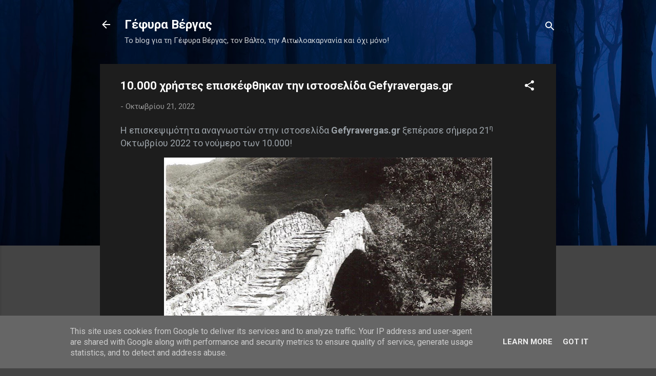

--- FILE ---
content_type: text/html; charset=UTF-8
request_url: https://www.gefyravergas.gr/2022/10/10000-gefyravergasgr.html
body_size: 32096
content:
<!DOCTYPE html>
<html dir='ltr' lang='el'>
<head>
<meta content='width=device-width, initial-scale=1' name='viewport'/>
<title>10.000 χρήστες επισκέφθηκαν την ιστοσελίδα Gefyravergas.gr</title>
<meta content='text/html; charset=UTF-8' http-equiv='Content-Type'/>
<!-- Chrome, Firefox OS and Opera -->
<meta content='#444444' name='theme-color'/>
<!-- Windows Phone -->
<meta content='#444444' name='msapplication-navbutton-color'/>
<meta content='blogger' name='generator'/>
<link href='https://www.gefyravergas.gr/favicon.ico' rel='icon' type='image/x-icon'/>
<link href='https://www.gefyravergas.gr/2022/10/10000-gefyravergasgr.html' rel='canonical'/>
<link rel="alternate" type="application/atom+xml" title="Γέφυρα Βέργας - Atom" href="https://www.gefyravergas.gr/feeds/posts/default" />
<link rel="alternate" type="application/rss+xml" title="Γέφυρα Βέργας - RSS" href="https://www.gefyravergas.gr/feeds/posts/default?alt=rss" />
<link rel="service.post" type="application/atom+xml" title="Γέφυρα Βέργας - Atom" href="https://www.blogger.com/feeds/7955207460744935977/posts/default" />

<link rel="alternate" type="application/atom+xml" title="Γέφυρα Βέργας - Atom" href="https://www.gefyravergas.gr/feeds/853397313347500113/comments/default" />
<!--Can't find substitution for tag [blog.ieCssRetrofitLinks]-->
<link href='https://blogger.googleusercontent.com/img/b/R29vZ2xl/AVvXsEiOu2MtqxY6p9vUD9SWRyFzVz325oVMT7fxk9VE5ue82YWRxgEVWe3YjjQBDIXepYcintDO9qN4TUsg8y9PMXWh_BmwF1opRf9srAifAoO7fbt4_l-eYuxHQ4Zt4S82H0GUN7k-44tCYYg-Qu6MFjfmEvQ6X-qZdNdMpZSiDQqjIOBZCzZykiDZ6Saw/w640-h426/%CE%92%CE%B5%CF%81%CE%B3%CE%B1-1977-%CE%B3%CE%B5%CF%86%CF%85%CF%81%CE%B1%20%CE%BA%20%CE%BA%CE%B1%CF%81%CF%85%CE%B4%CE%B9%CE%B1%20001.jpg' rel='image_src'/>
<meta content='https://www.gefyravergas.gr/2022/10/10000-gefyravergasgr.html' property='og:url'/>
<meta content='10.000 χρήστες επισκέφθηκαν την ιστοσελίδα Gefyravergas.gr' property='og:title'/>
<meta content='  Η επισκεψιμότητα αναγνωστών στην ιστοσελίδα Gefyravergas . gr  ξεπέρασε σήμερα 21 η  Οκτωβρίου 2022 το νούμερο των 10.000!    Μέσα σε δυο ...' property='og:description'/>
<meta content='https://blogger.googleusercontent.com/img/b/R29vZ2xl/AVvXsEiOu2MtqxY6p9vUD9SWRyFzVz325oVMT7fxk9VE5ue82YWRxgEVWe3YjjQBDIXepYcintDO9qN4TUsg8y9PMXWh_BmwF1opRf9srAifAoO7fbt4_l-eYuxHQ4Zt4S82H0GUN7k-44tCYYg-Qu6MFjfmEvQ6X-qZdNdMpZSiDQqjIOBZCzZykiDZ6Saw/w1200-h630-p-k-no-nu/%CE%92%CE%B5%CF%81%CE%B3%CE%B1-1977-%CE%B3%CE%B5%CF%86%CF%85%CF%81%CE%B1%20%CE%BA%20%CE%BA%CE%B1%CF%81%CF%85%CE%B4%CE%B9%CE%B1%20001.jpg' property='og:image'/>
<style type='text/css'>@font-face{font-family:'Roboto';font-style:italic;font-weight:300;font-stretch:100%;font-display:swap;src:url(//fonts.gstatic.com/s/roboto/v50/KFOKCnqEu92Fr1Mu53ZEC9_Vu3r1gIhOszmOClHrs6ljXfMMLt_QuAX-k3Yi128m0kN2.woff2)format('woff2');unicode-range:U+0460-052F,U+1C80-1C8A,U+20B4,U+2DE0-2DFF,U+A640-A69F,U+FE2E-FE2F;}@font-face{font-family:'Roboto';font-style:italic;font-weight:300;font-stretch:100%;font-display:swap;src:url(//fonts.gstatic.com/s/roboto/v50/KFOKCnqEu92Fr1Mu53ZEC9_Vu3r1gIhOszmOClHrs6ljXfMMLt_QuAz-k3Yi128m0kN2.woff2)format('woff2');unicode-range:U+0301,U+0400-045F,U+0490-0491,U+04B0-04B1,U+2116;}@font-face{font-family:'Roboto';font-style:italic;font-weight:300;font-stretch:100%;font-display:swap;src:url(//fonts.gstatic.com/s/roboto/v50/KFOKCnqEu92Fr1Mu53ZEC9_Vu3r1gIhOszmOClHrs6ljXfMMLt_QuAT-k3Yi128m0kN2.woff2)format('woff2');unicode-range:U+1F00-1FFF;}@font-face{font-family:'Roboto';font-style:italic;font-weight:300;font-stretch:100%;font-display:swap;src:url(//fonts.gstatic.com/s/roboto/v50/KFOKCnqEu92Fr1Mu53ZEC9_Vu3r1gIhOszmOClHrs6ljXfMMLt_QuAv-k3Yi128m0kN2.woff2)format('woff2');unicode-range:U+0370-0377,U+037A-037F,U+0384-038A,U+038C,U+038E-03A1,U+03A3-03FF;}@font-face{font-family:'Roboto';font-style:italic;font-weight:300;font-stretch:100%;font-display:swap;src:url(//fonts.gstatic.com/s/roboto/v50/KFOKCnqEu92Fr1Mu53ZEC9_Vu3r1gIhOszmOClHrs6ljXfMMLt_QuHT-k3Yi128m0kN2.woff2)format('woff2');unicode-range:U+0302-0303,U+0305,U+0307-0308,U+0310,U+0312,U+0315,U+031A,U+0326-0327,U+032C,U+032F-0330,U+0332-0333,U+0338,U+033A,U+0346,U+034D,U+0391-03A1,U+03A3-03A9,U+03B1-03C9,U+03D1,U+03D5-03D6,U+03F0-03F1,U+03F4-03F5,U+2016-2017,U+2034-2038,U+203C,U+2040,U+2043,U+2047,U+2050,U+2057,U+205F,U+2070-2071,U+2074-208E,U+2090-209C,U+20D0-20DC,U+20E1,U+20E5-20EF,U+2100-2112,U+2114-2115,U+2117-2121,U+2123-214F,U+2190,U+2192,U+2194-21AE,U+21B0-21E5,U+21F1-21F2,U+21F4-2211,U+2213-2214,U+2216-22FF,U+2308-230B,U+2310,U+2319,U+231C-2321,U+2336-237A,U+237C,U+2395,U+239B-23B7,U+23D0,U+23DC-23E1,U+2474-2475,U+25AF,U+25B3,U+25B7,U+25BD,U+25C1,U+25CA,U+25CC,U+25FB,U+266D-266F,U+27C0-27FF,U+2900-2AFF,U+2B0E-2B11,U+2B30-2B4C,U+2BFE,U+3030,U+FF5B,U+FF5D,U+1D400-1D7FF,U+1EE00-1EEFF;}@font-face{font-family:'Roboto';font-style:italic;font-weight:300;font-stretch:100%;font-display:swap;src:url(//fonts.gstatic.com/s/roboto/v50/KFOKCnqEu92Fr1Mu53ZEC9_Vu3r1gIhOszmOClHrs6ljXfMMLt_QuGb-k3Yi128m0kN2.woff2)format('woff2');unicode-range:U+0001-000C,U+000E-001F,U+007F-009F,U+20DD-20E0,U+20E2-20E4,U+2150-218F,U+2190,U+2192,U+2194-2199,U+21AF,U+21E6-21F0,U+21F3,U+2218-2219,U+2299,U+22C4-22C6,U+2300-243F,U+2440-244A,U+2460-24FF,U+25A0-27BF,U+2800-28FF,U+2921-2922,U+2981,U+29BF,U+29EB,U+2B00-2BFF,U+4DC0-4DFF,U+FFF9-FFFB,U+10140-1018E,U+10190-1019C,U+101A0,U+101D0-101FD,U+102E0-102FB,U+10E60-10E7E,U+1D2C0-1D2D3,U+1D2E0-1D37F,U+1F000-1F0FF,U+1F100-1F1AD,U+1F1E6-1F1FF,U+1F30D-1F30F,U+1F315,U+1F31C,U+1F31E,U+1F320-1F32C,U+1F336,U+1F378,U+1F37D,U+1F382,U+1F393-1F39F,U+1F3A7-1F3A8,U+1F3AC-1F3AF,U+1F3C2,U+1F3C4-1F3C6,U+1F3CA-1F3CE,U+1F3D4-1F3E0,U+1F3ED,U+1F3F1-1F3F3,U+1F3F5-1F3F7,U+1F408,U+1F415,U+1F41F,U+1F426,U+1F43F,U+1F441-1F442,U+1F444,U+1F446-1F449,U+1F44C-1F44E,U+1F453,U+1F46A,U+1F47D,U+1F4A3,U+1F4B0,U+1F4B3,U+1F4B9,U+1F4BB,U+1F4BF,U+1F4C8-1F4CB,U+1F4D6,U+1F4DA,U+1F4DF,U+1F4E3-1F4E6,U+1F4EA-1F4ED,U+1F4F7,U+1F4F9-1F4FB,U+1F4FD-1F4FE,U+1F503,U+1F507-1F50B,U+1F50D,U+1F512-1F513,U+1F53E-1F54A,U+1F54F-1F5FA,U+1F610,U+1F650-1F67F,U+1F687,U+1F68D,U+1F691,U+1F694,U+1F698,U+1F6AD,U+1F6B2,U+1F6B9-1F6BA,U+1F6BC,U+1F6C6-1F6CF,U+1F6D3-1F6D7,U+1F6E0-1F6EA,U+1F6F0-1F6F3,U+1F6F7-1F6FC,U+1F700-1F7FF,U+1F800-1F80B,U+1F810-1F847,U+1F850-1F859,U+1F860-1F887,U+1F890-1F8AD,U+1F8B0-1F8BB,U+1F8C0-1F8C1,U+1F900-1F90B,U+1F93B,U+1F946,U+1F984,U+1F996,U+1F9E9,U+1FA00-1FA6F,U+1FA70-1FA7C,U+1FA80-1FA89,U+1FA8F-1FAC6,U+1FACE-1FADC,U+1FADF-1FAE9,U+1FAF0-1FAF8,U+1FB00-1FBFF;}@font-face{font-family:'Roboto';font-style:italic;font-weight:300;font-stretch:100%;font-display:swap;src:url(//fonts.gstatic.com/s/roboto/v50/KFOKCnqEu92Fr1Mu53ZEC9_Vu3r1gIhOszmOClHrs6ljXfMMLt_QuAf-k3Yi128m0kN2.woff2)format('woff2');unicode-range:U+0102-0103,U+0110-0111,U+0128-0129,U+0168-0169,U+01A0-01A1,U+01AF-01B0,U+0300-0301,U+0303-0304,U+0308-0309,U+0323,U+0329,U+1EA0-1EF9,U+20AB;}@font-face{font-family:'Roboto';font-style:italic;font-weight:300;font-stretch:100%;font-display:swap;src:url(//fonts.gstatic.com/s/roboto/v50/KFOKCnqEu92Fr1Mu53ZEC9_Vu3r1gIhOszmOClHrs6ljXfMMLt_QuAb-k3Yi128m0kN2.woff2)format('woff2');unicode-range:U+0100-02BA,U+02BD-02C5,U+02C7-02CC,U+02CE-02D7,U+02DD-02FF,U+0304,U+0308,U+0329,U+1D00-1DBF,U+1E00-1E9F,U+1EF2-1EFF,U+2020,U+20A0-20AB,U+20AD-20C0,U+2113,U+2C60-2C7F,U+A720-A7FF;}@font-face{font-family:'Roboto';font-style:italic;font-weight:300;font-stretch:100%;font-display:swap;src:url(//fonts.gstatic.com/s/roboto/v50/KFOKCnqEu92Fr1Mu53ZEC9_Vu3r1gIhOszmOClHrs6ljXfMMLt_QuAj-k3Yi128m0g.woff2)format('woff2');unicode-range:U+0000-00FF,U+0131,U+0152-0153,U+02BB-02BC,U+02C6,U+02DA,U+02DC,U+0304,U+0308,U+0329,U+2000-206F,U+20AC,U+2122,U+2191,U+2193,U+2212,U+2215,U+FEFF,U+FFFD;}@font-face{font-family:'Roboto';font-style:normal;font-weight:400;font-stretch:100%;font-display:swap;src:url(//fonts.gstatic.com/s/roboto/v50/KFO7CnqEu92Fr1ME7kSn66aGLdTylUAMa3GUBHMdazTgWw.woff2)format('woff2');unicode-range:U+0460-052F,U+1C80-1C8A,U+20B4,U+2DE0-2DFF,U+A640-A69F,U+FE2E-FE2F;}@font-face{font-family:'Roboto';font-style:normal;font-weight:400;font-stretch:100%;font-display:swap;src:url(//fonts.gstatic.com/s/roboto/v50/KFO7CnqEu92Fr1ME7kSn66aGLdTylUAMa3iUBHMdazTgWw.woff2)format('woff2');unicode-range:U+0301,U+0400-045F,U+0490-0491,U+04B0-04B1,U+2116;}@font-face{font-family:'Roboto';font-style:normal;font-weight:400;font-stretch:100%;font-display:swap;src:url(//fonts.gstatic.com/s/roboto/v50/KFO7CnqEu92Fr1ME7kSn66aGLdTylUAMa3CUBHMdazTgWw.woff2)format('woff2');unicode-range:U+1F00-1FFF;}@font-face{font-family:'Roboto';font-style:normal;font-weight:400;font-stretch:100%;font-display:swap;src:url(//fonts.gstatic.com/s/roboto/v50/KFO7CnqEu92Fr1ME7kSn66aGLdTylUAMa3-UBHMdazTgWw.woff2)format('woff2');unicode-range:U+0370-0377,U+037A-037F,U+0384-038A,U+038C,U+038E-03A1,U+03A3-03FF;}@font-face{font-family:'Roboto';font-style:normal;font-weight:400;font-stretch:100%;font-display:swap;src:url(//fonts.gstatic.com/s/roboto/v50/KFO7CnqEu92Fr1ME7kSn66aGLdTylUAMawCUBHMdazTgWw.woff2)format('woff2');unicode-range:U+0302-0303,U+0305,U+0307-0308,U+0310,U+0312,U+0315,U+031A,U+0326-0327,U+032C,U+032F-0330,U+0332-0333,U+0338,U+033A,U+0346,U+034D,U+0391-03A1,U+03A3-03A9,U+03B1-03C9,U+03D1,U+03D5-03D6,U+03F0-03F1,U+03F4-03F5,U+2016-2017,U+2034-2038,U+203C,U+2040,U+2043,U+2047,U+2050,U+2057,U+205F,U+2070-2071,U+2074-208E,U+2090-209C,U+20D0-20DC,U+20E1,U+20E5-20EF,U+2100-2112,U+2114-2115,U+2117-2121,U+2123-214F,U+2190,U+2192,U+2194-21AE,U+21B0-21E5,U+21F1-21F2,U+21F4-2211,U+2213-2214,U+2216-22FF,U+2308-230B,U+2310,U+2319,U+231C-2321,U+2336-237A,U+237C,U+2395,U+239B-23B7,U+23D0,U+23DC-23E1,U+2474-2475,U+25AF,U+25B3,U+25B7,U+25BD,U+25C1,U+25CA,U+25CC,U+25FB,U+266D-266F,U+27C0-27FF,U+2900-2AFF,U+2B0E-2B11,U+2B30-2B4C,U+2BFE,U+3030,U+FF5B,U+FF5D,U+1D400-1D7FF,U+1EE00-1EEFF;}@font-face{font-family:'Roboto';font-style:normal;font-weight:400;font-stretch:100%;font-display:swap;src:url(//fonts.gstatic.com/s/roboto/v50/KFO7CnqEu92Fr1ME7kSn66aGLdTylUAMaxKUBHMdazTgWw.woff2)format('woff2');unicode-range:U+0001-000C,U+000E-001F,U+007F-009F,U+20DD-20E0,U+20E2-20E4,U+2150-218F,U+2190,U+2192,U+2194-2199,U+21AF,U+21E6-21F0,U+21F3,U+2218-2219,U+2299,U+22C4-22C6,U+2300-243F,U+2440-244A,U+2460-24FF,U+25A0-27BF,U+2800-28FF,U+2921-2922,U+2981,U+29BF,U+29EB,U+2B00-2BFF,U+4DC0-4DFF,U+FFF9-FFFB,U+10140-1018E,U+10190-1019C,U+101A0,U+101D0-101FD,U+102E0-102FB,U+10E60-10E7E,U+1D2C0-1D2D3,U+1D2E0-1D37F,U+1F000-1F0FF,U+1F100-1F1AD,U+1F1E6-1F1FF,U+1F30D-1F30F,U+1F315,U+1F31C,U+1F31E,U+1F320-1F32C,U+1F336,U+1F378,U+1F37D,U+1F382,U+1F393-1F39F,U+1F3A7-1F3A8,U+1F3AC-1F3AF,U+1F3C2,U+1F3C4-1F3C6,U+1F3CA-1F3CE,U+1F3D4-1F3E0,U+1F3ED,U+1F3F1-1F3F3,U+1F3F5-1F3F7,U+1F408,U+1F415,U+1F41F,U+1F426,U+1F43F,U+1F441-1F442,U+1F444,U+1F446-1F449,U+1F44C-1F44E,U+1F453,U+1F46A,U+1F47D,U+1F4A3,U+1F4B0,U+1F4B3,U+1F4B9,U+1F4BB,U+1F4BF,U+1F4C8-1F4CB,U+1F4D6,U+1F4DA,U+1F4DF,U+1F4E3-1F4E6,U+1F4EA-1F4ED,U+1F4F7,U+1F4F9-1F4FB,U+1F4FD-1F4FE,U+1F503,U+1F507-1F50B,U+1F50D,U+1F512-1F513,U+1F53E-1F54A,U+1F54F-1F5FA,U+1F610,U+1F650-1F67F,U+1F687,U+1F68D,U+1F691,U+1F694,U+1F698,U+1F6AD,U+1F6B2,U+1F6B9-1F6BA,U+1F6BC,U+1F6C6-1F6CF,U+1F6D3-1F6D7,U+1F6E0-1F6EA,U+1F6F0-1F6F3,U+1F6F7-1F6FC,U+1F700-1F7FF,U+1F800-1F80B,U+1F810-1F847,U+1F850-1F859,U+1F860-1F887,U+1F890-1F8AD,U+1F8B0-1F8BB,U+1F8C0-1F8C1,U+1F900-1F90B,U+1F93B,U+1F946,U+1F984,U+1F996,U+1F9E9,U+1FA00-1FA6F,U+1FA70-1FA7C,U+1FA80-1FA89,U+1FA8F-1FAC6,U+1FACE-1FADC,U+1FADF-1FAE9,U+1FAF0-1FAF8,U+1FB00-1FBFF;}@font-face{font-family:'Roboto';font-style:normal;font-weight:400;font-stretch:100%;font-display:swap;src:url(//fonts.gstatic.com/s/roboto/v50/KFO7CnqEu92Fr1ME7kSn66aGLdTylUAMa3OUBHMdazTgWw.woff2)format('woff2');unicode-range:U+0102-0103,U+0110-0111,U+0128-0129,U+0168-0169,U+01A0-01A1,U+01AF-01B0,U+0300-0301,U+0303-0304,U+0308-0309,U+0323,U+0329,U+1EA0-1EF9,U+20AB;}@font-face{font-family:'Roboto';font-style:normal;font-weight:400;font-stretch:100%;font-display:swap;src:url(//fonts.gstatic.com/s/roboto/v50/KFO7CnqEu92Fr1ME7kSn66aGLdTylUAMa3KUBHMdazTgWw.woff2)format('woff2');unicode-range:U+0100-02BA,U+02BD-02C5,U+02C7-02CC,U+02CE-02D7,U+02DD-02FF,U+0304,U+0308,U+0329,U+1D00-1DBF,U+1E00-1E9F,U+1EF2-1EFF,U+2020,U+20A0-20AB,U+20AD-20C0,U+2113,U+2C60-2C7F,U+A720-A7FF;}@font-face{font-family:'Roboto';font-style:normal;font-weight:400;font-stretch:100%;font-display:swap;src:url(//fonts.gstatic.com/s/roboto/v50/KFO7CnqEu92Fr1ME7kSn66aGLdTylUAMa3yUBHMdazQ.woff2)format('woff2');unicode-range:U+0000-00FF,U+0131,U+0152-0153,U+02BB-02BC,U+02C6,U+02DA,U+02DC,U+0304,U+0308,U+0329,U+2000-206F,U+20AC,U+2122,U+2191,U+2193,U+2212,U+2215,U+FEFF,U+FFFD;}@font-face{font-family:'Roboto';font-style:normal;font-weight:700;font-stretch:100%;font-display:swap;src:url(//fonts.gstatic.com/s/roboto/v50/KFO7CnqEu92Fr1ME7kSn66aGLdTylUAMa3GUBHMdazTgWw.woff2)format('woff2');unicode-range:U+0460-052F,U+1C80-1C8A,U+20B4,U+2DE0-2DFF,U+A640-A69F,U+FE2E-FE2F;}@font-face{font-family:'Roboto';font-style:normal;font-weight:700;font-stretch:100%;font-display:swap;src:url(//fonts.gstatic.com/s/roboto/v50/KFO7CnqEu92Fr1ME7kSn66aGLdTylUAMa3iUBHMdazTgWw.woff2)format('woff2');unicode-range:U+0301,U+0400-045F,U+0490-0491,U+04B0-04B1,U+2116;}@font-face{font-family:'Roboto';font-style:normal;font-weight:700;font-stretch:100%;font-display:swap;src:url(//fonts.gstatic.com/s/roboto/v50/KFO7CnqEu92Fr1ME7kSn66aGLdTylUAMa3CUBHMdazTgWw.woff2)format('woff2');unicode-range:U+1F00-1FFF;}@font-face{font-family:'Roboto';font-style:normal;font-weight:700;font-stretch:100%;font-display:swap;src:url(//fonts.gstatic.com/s/roboto/v50/KFO7CnqEu92Fr1ME7kSn66aGLdTylUAMa3-UBHMdazTgWw.woff2)format('woff2');unicode-range:U+0370-0377,U+037A-037F,U+0384-038A,U+038C,U+038E-03A1,U+03A3-03FF;}@font-face{font-family:'Roboto';font-style:normal;font-weight:700;font-stretch:100%;font-display:swap;src:url(//fonts.gstatic.com/s/roboto/v50/KFO7CnqEu92Fr1ME7kSn66aGLdTylUAMawCUBHMdazTgWw.woff2)format('woff2');unicode-range:U+0302-0303,U+0305,U+0307-0308,U+0310,U+0312,U+0315,U+031A,U+0326-0327,U+032C,U+032F-0330,U+0332-0333,U+0338,U+033A,U+0346,U+034D,U+0391-03A1,U+03A3-03A9,U+03B1-03C9,U+03D1,U+03D5-03D6,U+03F0-03F1,U+03F4-03F5,U+2016-2017,U+2034-2038,U+203C,U+2040,U+2043,U+2047,U+2050,U+2057,U+205F,U+2070-2071,U+2074-208E,U+2090-209C,U+20D0-20DC,U+20E1,U+20E5-20EF,U+2100-2112,U+2114-2115,U+2117-2121,U+2123-214F,U+2190,U+2192,U+2194-21AE,U+21B0-21E5,U+21F1-21F2,U+21F4-2211,U+2213-2214,U+2216-22FF,U+2308-230B,U+2310,U+2319,U+231C-2321,U+2336-237A,U+237C,U+2395,U+239B-23B7,U+23D0,U+23DC-23E1,U+2474-2475,U+25AF,U+25B3,U+25B7,U+25BD,U+25C1,U+25CA,U+25CC,U+25FB,U+266D-266F,U+27C0-27FF,U+2900-2AFF,U+2B0E-2B11,U+2B30-2B4C,U+2BFE,U+3030,U+FF5B,U+FF5D,U+1D400-1D7FF,U+1EE00-1EEFF;}@font-face{font-family:'Roboto';font-style:normal;font-weight:700;font-stretch:100%;font-display:swap;src:url(//fonts.gstatic.com/s/roboto/v50/KFO7CnqEu92Fr1ME7kSn66aGLdTylUAMaxKUBHMdazTgWw.woff2)format('woff2');unicode-range:U+0001-000C,U+000E-001F,U+007F-009F,U+20DD-20E0,U+20E2-20E4,U+2150-218F,U+2190,U+2192,U+2194-2199,U+21AF,U+21E6-21F0,U+21F3,U+2218-2219,U+2299,U+22C4-22C6,U+2300-243F,U+2440-244A,U+2460-24FF,U+25A0-27BF,U+2800-28FF,U+2921-2922,U+2981,U+29BF,U+29EB,U+2B00-2BFF,U+4DC0-4DFF,U+FFF9-FFFB,U+10140-1018E,U+10190-1019C,U+101A0,U+101D0-101FD,U+102E0-102FB,U+10E60-10E7E,U+1D2C0-1D2D3,U+1D2E0-1D37F,U+1F000-1F0FF,U+1F100-1F1AD,U+1F1E6-1F1FF,U+1F30D-1F30F,U+1F315,U+1F31C,U+1F31E,U+1F320-1F32C,U+1F336,U+1F378,U+1F37D,U+1F382,U+1F393-1F39F,U+1F3A7-1F3A8,U+1F3AC-1F3AF,U+1F3C2,U+1F3C4-1F3C6,U+1F3CA-1F3CE,U+1F3D4-1F3E0,U+1F3ED,U+1F3F1-1F3F3,U+1F3F5-1F3F7,U+1F408,U+1F415,U+1F41F,U+1F426,U+1F43F,U+1F441-1F442,U+1F444,U+1F446-1F449,U+1F44C-1F44E,U+1F453,U+1F46A,U+1F47D,U+1F4A3,U+1F4B0,U+1F4B3,U+1F4B9,U+1F4BB,U+1F4BF,U+1F4C8-1F4CB,U+1F4D6,U+1F4DA,U+1F4DF,U+1F4E3-1F4E6,U+1F4EA-1F4ED,U+1F4F7,U+1F4F9-1F4FB,U+1F4FD-1F4FE,U+1F503,U+1F507-1F50B,U+1F50D,U+1F512-1F513,U+1F53E-1F54A,U+1F54F-1F5FA,U+1F610,U+1F650-1F67F,U+1F687,U+1F68D,U+1F691,U+1F694,U+1F698,U+1F6AD,U+1F6B2,U+1F6B9-1F6BA,U+1F6BC,U+1F6C6-1F6CF,U+1F6D3-1F6D7,U+1F6E0-1F6EA,U+1F6F0-1F6F3,U+1F6F7-1F6FC,U+1F700-1F7FF,U+1F800-1F80B,U+1F810-1F847,U+1F850-1F859,U+1F860-1F887,U+1F890-1F8AD,U+1F8B0-1F8BB,U+1F8C0-1F8C1,U+1F900-1F90B,U+1F93B,U+1F946,U+1F984,U+1F996,U+1F9E9,U+1FA00-1FA6F,U+1FA70-1FA7C,U+1FA80-1FA89,U+1FA8F-1FAC6,U+1FACE-1FADC,U+1FADF-1FAE9,U+1FAF0-1FAF8,U+1FB00-1FBFF;}@font-face{font-family:'Roboto';font-style:normal;font-weight:700;font-stretch:100%;font-display:swap;src:url(//fonts.gstatic.com/s/roboto/v50/KFO7CnqEu92Fr1ME7kSn66aGLdTylUAMa3OUBHMdazTgWw.woff2)format('woff2');unicode-range:U+0102-0103,U+0110-0111,U+0128-0129,U+0168-0169,U+01A0-01A1,U+01AF-01B0,U+0300-0301,U+0303-0304,U+0308-0309,U+0323,U+0329,U+1EA0-1EF9,U+20AB;}@font-face{font-family:'Roboto';font-style:normal;font-weight:700;font-stretch:100%;font-display:swap;src:url(//fonts.gstatic.com/s/roboto/v50/KFO7CnqEu92Fr1ME7kSn66aGLdTylUAMa3KUBHMdazTgWw.woff2)format('woff2');unicode-range:U+0100-02BA,U+02BD-02C5,U+02C7-02CC,U+02CE-02D7,U+02DD-02FF,U+0304,U+0308,U+0329,U+1D00-1DBF,U+1E00-1E9F,U+1EF2-1EFF,U+2020,U+20A0-20AB,U+20AD-20C0,U+2113,U+2C60-2C7F,U+A720-A7FF;}@font-face{font-family:'Roboto';font-style:normal;font-weight:700;font-stretch:100%;font-display:swap;src:url(//fonts.gstatic.com/s/roboto/v50/KFO7CnqEu92Fr1ME7kSn66aGLdTylUAMa3yUBHMdazQ.woff2)format('woff2');unicode-range:U+0000-00FF,U+0131,U+0152-0153,U+02BB-02BC,U+02C6,U+02DA,U+02DC,U+0304,U+0308,U+0329,U+2000-206F,U+20AC,U+2122,U+2191,U+2193,U+2212,U+2215,U+FEFF,U+FFFD;}</style>
<style id='page-skin-1' type='text/css'><!--
/*! normalize.css v3.0.1 | MIT License | git.io/normalize */html{font-family:sans-serif;-ms-text-size-adjust:100%;-webkit-text-size-adjust:100%}body{margin:0}article,aside,details,figcaption,figure,footer,header,hgroup,main,nav,section,summary{display:block}audio,canvas,progress,video{display:inline-block;vertical-align:baseline}audio:not([controls]){display:none;height:0}[hidden],template{display:none}a{background:transparent}a:active,a:hover{outline:0}abbr[title]{border-bottom:1px dotted}b,strong{font-weight:bold}dfn{font-style:italic}h1{font-size:2em;margin:.67em 0}mark{background:#ff0;color:#000}small{font-size:80%}sub,sup{font-size:75%;line-height:0;position:relative;vertical-align:baseline}sup{top:-0.5em}sub{bottom:-0.25em}img{border:0}svg:not(:root){overflow:hidden}figure{margin:1em 40px}hr{-moz-box-sizing:content-box;box-sizing:content-box;height:0}pre{overflow:auto}code,kbd,pre,samp{font-family:monospace,monospace;font-size:1em}button,input,optgroup,select,textarea{color:inherit;font:inherit;margin:0}button{overflow:visible}button,select{text-transform:none}button,html input[type="button"],input[type="reset"],input[type="submit"]{-webkit-appearance:button;cursor:pointer}button[disabled],html input[disabled]{cursor:default}button::-moz-focus-inner,input::-moz-focus-inner{border:0;padding:0}input{line-height:normal}input[type="checkbox"],input[type="radio"]{box-sizing:border-box;padding:0}input[type="number"]::-webkit-inner-spin-button,input[type="number"]::-webkit-outer-spin-button{height:auto}input[type="search"]{-webkit-appearance:textfield;-moz-box-sizing:content-box;-webkit-box-sizing:content-box;box-sizing:content-box}input[type="search"]::-webkit-search-cancel-button,input[type="search"]::-webkit-search-decoration{-webkit-appearance:none}fieldset{border:1px solid #c0c0c0;margin:0 2px;padding:.35em .625em .75em}legend{border:0;padding:0}textarea{overflow:auto}optgroup{font-weight:bold}table{border-collapse:collapse;border-spacing:0}td,th{padding:0}
/*!************************************************
* Blogger Template Style
* Name: Contempo
**************************************************/
body{
overflow-wrap:break-word;
word-break:break-word;
word-wrap:break-word
}
.hidden{
display:none
}
.invisible{
visibility:hidden
}
.container::after,.float-container::after{
clear:both;
content:"";
display:table
}
.clearboth{
clear:both
}
#comments .comment .comment-actions,.subscribe-popup .FollowByEmail .follow-by-email-submit,.widget.Profile .profile-link,.widget.Profile .profile-link.visit-profile{
background:0 0;
border:0;
box-shadow:none;
color:#2196f3;
cursor:pointer;
font-size:14px;
font-weight:700;
outline:0;
text-decoration:none;
text-transform:uppercase;
width:auto
}
.dim-overlay{
background-color:rgba(0,0,0,.54);
height:100vh;
left:0;
position:fixed;
top:0;
width:100%
}
#sharing-dim-overlay{
background-color:transparent
}
input::-ms-clear{
display:none
}
.blogger-logo,.svg-icon-24.blogger-logo{
fill:#ff9800;
opacity:1
}
.loading-spinner-large{
-webkit-animation:mspin-rotate 1.568s infinite linear;
animation:mspin-rotate 1.568s infinite linear;
height:48px;
overflow:hidden;
position:absolute;
width:48px;
z-index:200
}
.loading-spinner-large>div{
-webkit-animation:mspin-revrot 5332ms infinite steps(4);
animation:mspin-revrot 5332ms infinite steps(4)
}
.loading-spinner-large>div>div{
-webkit-animation:mspin-singlecolor-large-film 1333ms infinite steps(81);
animation:mspin-singlecolor-large-film 1333ms infinite steps(81);
background-size:100%;
height:48px;
width:3888px
}
.mspin-black-large>div>div,.mspin-grey_54-large>div>div{
background-image:url(https://www.blogblog.com/indie/mspin_black_large.svg)
}
.mspin-white-large>div>div{
background-image:url(https://www.blogblog.com/indie/mspin_white_large.svg)
}
.mspin-grey_54-large{
opacity:.54
}
@-webkit-keyframes mspin-singlecolor-large-film{
from{
-webkit-transform:translateX(0);
transform:translateX(0)
}
to{
-webkit-transform:translateX(-3888px);
transform:translateX(-3888px)
}
}
@keyframes mspin-singlecolor-large-film{
from{
-webkit-transform:translateX(0);
transform:translateX(0)
}
to{
-webkit-transform:translateX(-3888px);
transform:translateX(-3888px)
}
}
@-webkit-keyframes mspin-rotate{
from{
-webkit-transform:rotate(0);
transform:rotate(0)
}
to{
-webkit-transform:rotate(360deg);
transform:rotate(360deg)
}
}
@keyframes mspin-rotate{
from{
-webkit-transform:rotate(0);
transform:rotate(0)
}
to{
-webkit-transform:rotate(360deg);
transform:rotate(360deg)
}
}
@-webkit-keyframes mspin-revrot{
from{
-webkit-transform:rotate(0);
transform:rotate(0)
}
to{
-webkit-transform:rotate(-360deg);
transform:rotate(-360deg)
}
}
@keyframes mspin-revrot{
from{
-webkit-transform:rotate(0);
transform:rotate(0)
}
to{
-webkit-transform:rotate(-360deg);
transform:rotate(-360deg)
}
}
.skip-navigation{
background-color:#fff;
box-sizing:border-box;
color:#000;
display:block;
height:0;
left:0;
line-height:50px;
overflow:hidden;
padding-top:0;
position:fixed;
text-align:center;
top:0;
-webkit-transition:box-shadow .3s,height .3s,padding-top .3s;
transition:box-shadow .3s,height .3s,padding-top .3s;
width:100%;
z-index:900
}
.skip-navigation:focus{
box-shadow:0 4px 5px 0 rgba(0,0,0,.14),0 1px 10px 0 rgba(0,0,0,.12),0 2px 4px -1px rgba(0,0,0,.2);
height:50px
}
#main{
outline:0
}
.main-heading{
position:absolute;
clip:rect(1px,1px,1px,1px);
padding:0;
border:0;
height:1px;
width:1px;
overflow:hidden
}
.Attribution{
margin-top:1em;
text-align:center
}
.Attribution .blogger img,.Attribution .blogger svg{
vertical-align:bottom
}
.Attribution .blogger img{
margin-right:.5em
}
.Attribution div{
line-height:24px;
margin-top:.5em
}
.Attribution .copyright,.Attribution .image-attribution{
font-size:.7em;
margin-top:1.5em
}
.BLOG_mobile_video_class{
display:none
}
.bg-photo{
background-attachment:scroll!important
}
body .CSS_LIGHTBOX{
z-index:900
}
.extendable .show-less,.extendable .show-more{
border-color:#2196f3;
color:#2196f3;
margin-top:8px
}
.extendable .show-less.hidden,.extendable .show-more.hidden{
display:none
}
.inline-ad{
display:none;
max-width:100%;
overflow:hidden
}
.adsbygoogle{
display:block
}
#cookieChoiceInfo{
bottom:0;
top:auto
}
iframe.b-hbp-video{
border:0
}
.post-body img{
max-width:100%
}
.post-body iframe{
max-width:100%
}
.post-body a[imageanchor="1"]{
display:inline-block
}
.byline{
margin-right:1em
}
.byline:last-child{
margin-right:0
}
.link-copied-dialog{
max-width:520px;
outline:0
}
.link-copied-dialog .modal-dialog-buttons{
margin-top:8px
}
.link-copied-dialog .goog-buttonset-default{
background:0 0;
border:0
}
.link-copied-dialog .goog-buttonset-default:focus{
outline:0
}
.paging-control-container{
margin-bottom:16px
}
.paging-control-container .paging-control{
display:inline-block
}
.paging-control-container .comment-range-text::after,.paging-control-container .paging-control{
color:#2196f3
}
.paging-control-container .comment-range-text,.paging-control-container .paging-control{
margin-right:8px
}
.paging-control-container .comment-range-text::after,.paging-control-container .paging-control::after{
content:"\b7";
cursor:default;
padding-left:8px;
pointer-events:none
}
.paging-control-container .comment-range-text:last-child::after,.paging-control-container .paging-control:last-child::after{
content:none
}
.byline.reactions iframe{
height:20px
}
.b-notification{
color:#000;
background-color:#fff;
border-bottom:solid 1px #000;
box-sizing:border-box;
padding:16px 32px;
text-align:center
}
.b-notification.visible{
-webkit-transition:margin-top .3s cubic-bezier(.4,0,.2,1);
transition:margin-top .3s cubic-bezier(.4,0,.2,1)
}
.b-notification.invisible{
position:absolute
}
.b-notification-close{
position:absolute;
right:8px;
top:8px
}
.no-posts-message{
line-height:40px;
text-align:center
}
@media screen and (max-width:800px){
body.item-view .post-body a[imageanchor="1"][style*="float: left;"],body.item-view .post-body a[imageanchor="1"][style*="float: right;"]{
float:none!important;
clear:none!important
}
body.item-view .post-body a[imageanchor="1"] img{
display:block;
height:auto;
margin:0 auto
}
body.item-view .post-body>.separator:first-child>a[imageanchor="1"]:first-child{
margin-top:20px
}
.post-body a[imageanchor]{
display:block
}
body.item-view .post-body a[imageanchor="1"]{
margin-left:0!important;
margin-right:0!important
}
body.item-view .post-body a[imageanchor="1"]+a[imageanchor="1"]{
margin-top:16px
}
}
.item-control{
display:none
}
#comments{
border-top:1px dashed rgba(0,0,0,.54);
margin-top:20px;
padding:20px
}
#comments .comment-thread ol{
margin:0;
padding-left:0;
padding-left:0
}
#comments .comment .comment-replybox-single,#comments .comment-thread .comment-replies{
margin-left:60px
}
#comments .comment-thread .thread-count{
display:none
}
#comments .comment{
list-style-type:none;
padding:0 0 30px;
position:relative
}
#comments .comment .comment{
padding-bottom:8px
}
.comment .avatar-image-container{
position:absolute
}
.comment .avatar-image-container img{
border-radius:50%
}
.avatar-image-container svg,.comment .avatar-image-container .avatar-icon{
border-radius:50%;
border:solid 1px #ffffff;
box-sizing:border-box;
fill:#ffffff;
height:35px;
margin:0;
padding:7px;
width:35px
}
.comment .comment-block{
margin-top:10px;
margin-left:60px;
padding-bottom:0
}
#comments .comment-author-header-wrapper{
margin-left:40px
}
#comments .comment .thread-expanded .comment-block{
padding-bottom:20px
}
#comments .comment .comment-header .user,#comments .comment .comment-header .user a{
color:#ffffff;
font-style:normal;
font-weight:700
}
#comments .comment .comment-actions{
bottom:0;
margin-bottom:15px;
position:absolute
}
#comments .comment .comment-actions>*{
margin-right:8px
}
#comments .comment .comment-header .datetime{
bottom:0;
color:rgba(255,255,255,.54);
display:inline-block;
font-size:13px;
font-style:italic;
margin-left:8px
}
#comments .comment .comment-footer .comment-timestamp a,#comments .comment .comment-header .datetime a{
color:rgba(255,255,255,.54)
}
#comments .comment .comment-content,.comment .comment-body{
margin-top:12px;
word-break:break-word
}
.comment-body{
margin-bottom:12px
}
#comments.embed[data-num-comments="0"]{
border:0;
margin-top:0;
padding-top:0
}
#comments.embed[data-num-comments="0"] #comment-post-message,#comments.embed[data-num-comments="0"] div.comment-form>p,#comments.embed[data-num-comments="0"] p.comment-footer{
display:none
}
#comment-editor-src{
display:none
}
.comments .comments-content .loadmore.loaded{
max-height:0;
opacity:0;
overflow:hidden
}
.extendable .remaining-items{
height:0;
overflow:hidden;
-webkit-transition:height .3s cubic-bezier(.4,0,.2,1);
transition:height .3s cubic-bezier(.4,0,.2,1)
}
.extendable .remaining-items.expanded{
height:auto
}
.svg-icon-24,.svg-icon-24-button{
cursor:pointer;
height:24px;
width:24px;
min-width:24px
}
.touch-icon{
margin:-12px;
padding:12px
}
.touch-icon:active,.touch-icon:focus{
background-color:rgba(153,153,153,.4);
border-radius:50%
}
svg:not(:root).touch-icon{
overflow:visible
}
html[dir=rtl] .rtl-reversible-icon{
-webkit-transform:scaleX(-1);
-ms-transform:scaleX(-1);
transform:scaleX(-1)
}
.svg-icon-24-button,.touch-icon-button{
background:0 0;
border:0;
margin:0;
outline:0;
padding:0
}
.touch-icon-button .touch-icon:active,.touch-icon-button .touch-icon:focus{
background-color:transparent
}
.touch-icon-button:active .touch-icon,.touch-icon-button:focus .touch-icon{
background-color:rgba(153,153,153,.4);
border-radius:50%
}
.Profile .default-avatar-wrapper .avatar-icon{
border-radius:50%;
border:solid 1px #ffffff;
box-sizing:border-box;
fill:#ffffff;
margin:0
}
.Profile .individual .default-avatar-wrapper .avatar-icon{
padding:25px
}
.Profile .individual .avatar-icon,.Profile .individual .profile-img{
height:120px;
width:120px
}
.Profile .team .default-avatar-wrapper .avatar-icon{
padding:8px
}
.Profile .team .avatar-icon,.Profile .team .default-avatar-wrapper,.Profile .team .profile-img{
height:40px;
width:40px
}
.snippet-container{
margin:0;
position:relative;
overflow:hidden
}
.snippet-fade{
bottom:0;
box-sizing:border-box;
position:absolute;
width:96px
}
.snippet-fade{
right:0
}
.snippet-fade:after{
content:"\2026"
}
.snippet-fade:after{
float:right
}
.post-bottom{
-webkit-box-align:center;
-webkit-align-items:center;
-ms-flex-align:center;
align-items:center;
display:-webkit-box;
display:-webkit-flex;
display:-ms-flexbox;
display:flex;
-webkit-flex-wrap:wrap;
-ms-flex-wrap:wrap;
flex-wrap:wrap
}
.post-footer{
-webkit-box-flex:1;
-webkit-flex:1 1 auto;
-ms-flex:1 1 auto;
flex:1 1 auto;
-webkit-flex-wrap:wrap;
-ms-flex-wrap:wrap;
flex-wrap:wrap;
-webkit-box-ordinal-group:2;
-webkit-order:1;
-ms-flex-order:1;
order:1
}
.post-footer>*{
-webkit-box-flex:0;
-webkit-flex:0 1 auto;
-ms-flex:0 1 auto;
flex:0 1 auto
}
.post-footer .byline:last-child{
margin-right:1em
}
.jump-link{
-webkit-box-flex:0;
-webkit-flex:0 0 auto;
-ms-flex:0 0 auto;
flex:0 0 auto;
-webkit-box-ordinal-group:3;
-webkit-order:2;
-ms-flex-order:2;
order:2
}
.centered-top-container.sticky{
left:0;
position:fixed;
right:0;
top:0;
width:auto;
z-index:50;
-webkit-transition-property:opacity,-webkit-transform;
transition-property:opacity,-webkit-transform;
transition-property:transform,opacity;
transition-property:transform,opacity,-webkit-transform;
-webkit-transition-duration:.2s;
transition-duration:.2s;
-webkit-transition-timing-function:cubic-bezier(.4,0,.2,1);
transition-timing-function:cubic-bezier(.4,0,.2,1)
}
.centered-top-placeholder{
display:none
}
.collapsed-header .centered-top-placeholder{
display:block
}
.centered-top-container .Header .replaced h1,.centered-top-placeholder .Header .replaced h1{
display:none
}
.centered-top-container.sticky .Header .replaced h1{
display:block
}
.centered-top-container.sticky .Header .header-widget{
background:0 0
}
.centered-top-container.sticky .Header .header-image-wrapper{
display:none
}
.centered-top-container img,.centered-top-placeholder img{
max-width:100%
}
.collapsible{
-webkit-transition:height .3s cubic-bezier(.4,0,.2,1);
transition:height .3s cubic-bezier(.4,0,.2,1)
}
.collapsible,.collapsible>summary{
display:block;
overflow:hidden
}
.collapsible>:not(summary){
display:none
}
.collapsible[open]>:not(summary){
display:block
}
.collapsible:focus,.collapsible>summary:focus{
outline:0
}
.collapsible>summary{
cursor:pointer;
display:block;
padding:0
}
.collapsible:focus>summary,.collapsible>summary:focus{
background-color:transparent
}
.collapsible>summary::-webkit-details-marker{
display:none
}
.collapsible-title{
-webkit-box-align:center;
-webkit-align-items:center;
-ms-flex-align:center;
align-items:center;
display:-webkit-box;
display:-webkit-flex;
display:-ms-flexbox;
display:flex
}
.collapsible-title .title{
-webkit-box-flex:1;
-webkit-flex:1 1 auto;
-ms-flex:1 1 auto;
flex:1 1 auto;
-webkit-box-ordinal-group:1;
-webkit-order:0;
-ms-flex-order:0;
order:0;
overflow:hidden;
text-overflow:ellipsis;
white-space:nowrap
}
.collapsible-title .chevron-down,.collapsible[open] .collapsible-title .chevron-up{
display:block
}
.collapsible-title .chevron-up,.collapsible[open] .collapsible-title .chevron-down{
display:none
}
.flat-button{
cursor:pointer;
display:inline-block;
font-weight:700;
text-transform:uppercase;
border-radius:2px;
padding:8px;
margin:-8px
}
.flat-icon-button{
background:0 0;
border:0;
margin:0;
outline:0;
padding:0;
margin:-12px;
padding:12px;
cursor:pointer;
box-sizing:content-box;
display:inline-block;
line-height:0
}
.flat-icon-button,.flat-icon-button .splash-wrapper{
border-radius:50%
}
.flat-icon-button .splash.animate{
-webkit-animation-duration:.3s;
animation-duration:.3s
}
.overflowable-container{
max-height:46px;
overflow:hidden;
position:relative
}
.overflow-button{
cursor:pointer
}
#overflowable-dim-overlay{
background:0 0
}
.overflow-popup{
box-shadow:0 2px 2px 0 rgba(0,0,0,.14),0 3px 1px -2px rgba(0,0,0,.2),0 1px 5px 0 rgba(0,0,0,.12);
background-color:#1d1d1d;
left:0;
max-width:calc(100% - 32px);
position:absolute;
top:0;
visibility:hidden;
z-index:101
}
.overflow-popup ul{
list-style:none
}
.overflow-popup .tabs li,.overflow-popup li{
display:block;
height:auto
}
.overflow-popup .tabs li{
padding-left:0;
padding-right:0
}
.overflow-button.hidden,.overflow-popup .tabs li.hidden,.overflow-popup li.hidden{
display:none
}
.pill-button{
background:0 0;
border:1px solid;
border-radius:12px;
cursor:pointer;
display:inline-block;
padding:4px 16px;
text-transform:uppercase
}
.ripple{
position:relative
}
.ripple>*{
z-index:1
}
.splash-wrapper{
bottom:0;
left:0;
overflow:hidden;
pointer-events:none;
position:absolute;
right:0;
top:0;
z-index:0
}
.splash{
background:#ccc;
border-radius:100%;
display:block;
opacity:.6;
position:absolute;
-webkit-transform:scale(0);
-ms-transform:scale(0);
transform:scale(0)
}
.splash.animate{
-webkit-animation:ripple-effect .4s linear;
animation:ripple-effect .4s linear
}
@-webkit-keyframes ripple-effect{
100%{
opacity:0;
-webkit-transform:scale(2.5);
transform:scale(2.5)
}
}
@keyframes ripple-effect{
100%{
opacity:0;
-webkit-transform:scale(2.5);
transform:scale(2.5)
}
}
.search{
display:-webkit-box;
display:-webkit-flex;
display:-ms-flexbox;
display:flex;
line-height:24px;
width:24px
}
.search.focused{
width:100%
}
.search.focused .section{
width:100%
}
.search form{
z-index:101
}
.search h3{
display:none
}
.search form{
display:-webkit-box;
display:-webkit-flex;
display:-ms-flexbox;
display:flex;
-webkit-box-flex:1;
-webkit-flex:1 0 0;
-ms-flex:1 0 0px;
flex:1 0 0;
border-bottom:solid 1px transparent;
padding-bottom:8px
}
.search form>*{
display:none
}
.search.focused form>*{
display:block
}
.search .search-input label{
display:none
}
.centered-top-placeholder.cloned .search form{
z-index:30
}
.search.focused form{
border-color:#ffffff;
position:relative;
width:auto
}
.collapsed-header .centered-top-container .search.focused form{
border-bottom-color:transparent
}
.search-expand{
-webkit-box-flex:0;
-webkit-flex:0 0 auto;
-ms-flex:0 0 auto;
flex:0 0 auto
}
.search-expand-text{
display:none
}
.search-close{
display:inline;
vertical-align:middle
}
.search-input{
-webkit-box-flex:1;
-webkit-flex:1 0 1px;
-ms-flex:1 0 1px;
flex:1 0 1px
}
.search-input input{
background:0 0;
border:0;
box-sizing:border-box;
color:#ffffff;
display:inline-block;
outline:0;
width:calc(100% - 48px)
}
.search-input input.no-cursor{
color:transparent;
text-shadow:0 0 0 #ffffff
}
.collapsed-header .centered-top-container .search-action,.collapsed-header .centered-top-container .search-input input{
color:#ffffff
}
.collapsed-header .centered-top-container .search-input input.no-cursor{
color:transparent;
text-shadow:0 0 0 #ffffff
}
.collapsed-header .centered-top-container .search-input input.no-cursor:focus,.search-input input.no-cursor:focus{
outline:0
}
.search-focused>*{
visibility:hidden
}
.search-focused .search,.search-focused .search-icon{
visibility:visible
}
.search.focused .search-action{
display:block
}
.search.focused .search-action:disabled{
opacity:.3
}
.widget.Sharing .sharing-button{
display:none
}
.widget.Sharing .sharing-buttons li{
padding:0
}
.widget.Sharing .sharing-buttons li span{
display:none
}
.post-share-buttons{
position:relative
}
.centered-bottom .share-buttons .svg-icon-24,.share-buttons .svg-icon-24{
fill:#ffffff
}
.sharing-open.touch-icon-button:active .touch-icon,.sharing-open.touch-icon-button:focus .touch-icon{
background-color:transparent
}
.share-buttons{
background-color:#1d1d1d;
border-radius:2px;
box-shadow:0 2px 2px 0 rgba(0,0,0,.14),0 3px 1px -2px rgba(0,0,0,.2),0 1px 5px 0 rgba(0,0,0,.12);
color:#ffffff;
list-style:none;
margin:0;
padding:8px 0;
position:absolute;
top:-11px;
min-width:200px;
z-index:101
}
.share-buttons.hidden{
display:none
}
.sharing-button{
background:0 0;
border:0;
margin:0;
outline:0;
padding:0;
cursor:pointer
}
.share-buttons li{
margin:0;
height:48px
}
.share-buttons li:last-child{
margin-bottom:0
}
.share-buttons li .sharing-platform-button{
box-sizing:border-box;
cursor:pointer;
display:block;
height:100%;
margin-bottom:0;
padding:0 16px;
position:relative;
width:100%
}
.share-buttons li .sharing-platform-button:focus,.share-buttons li .sharing-platform-button:hover{
background-color:rgba(128,128,128,.1);
outline:0
}
.share-buttons li svg[class*=" sharing-"],.share-buttons li svg[class^=sharing-]{
position:absolute;
top:10px
}
.share-buttons li span.sharing-platform-button{
position:relative;
top:0
}
.share-buttons li .platform-sharing-text{
display:block;
font-size:16px;
line-height:48px;
white-space:nowrap
}
.share-buttons li .platform-sharing-text{
margin-left:56px
}
.sidebar-container{
background-color:#1d1d1d;
max-width:284px;
overflow-y:auto;
-webkit-transition-property:-webkit-transform;
transition-property:-webkit-transform;
transition-property:transform;
transition-property:transform,-webkit-transform;
-webkit-transition-duration:.3s;
transition-duration:.3s;
-webkit-transition-timing-function:cubic-bezier(0,0,.2,1);
transition-timing-function:cubic-bezier(0,0,.2,1);
width:284px;
z-index:101;
-webkit-overflow-scrolling:touch
}
.sidebar-container .navigation{
line-height:0;
padding:16px
}
.sidebar-container .sidebar-back{
cursor:pointer
}
.sidebar-container .widget{
background:0 0;
margin:0 16px;
padding:16px 0
}
.sidebar-container .widget .title{
color:#c5c1c1;
margin:0
}
.sidebar-container .widget ul{
list-style:none;
margin:0;
padding:0
}
.sidebar-container .widget ul ul{
margin-left:1em
}
.sidebar-container .widget li{
font-size:16px;
line-height:normal
}
.sidebar-container .widget+.widget{
border-top:1px dashed #cccccc
}
.BlogArchive li{
margin:16px 0
}
.BlogArchive li:last-child{
margin-bottom:0
}
.Label li a{
display:inline-block
}
.BlogArchive .post-count,.Label .label-count{
float:right;
margin-left:.25em
}
.BlogArchive .post-count::before,.Label .label-count::before{
content:"("
}
.BlogArchive .post-count::after,.Label .label-count::after{
content:")"
}
.widget.Translate .skiptranslate>div{
display:block!important
}
.widget.Profile .profile-link{
display:-webkit-box;
display:-webkit-flex;
display:-ms-flexbox;
display:flex
}
.widget.Profile .team-member .default-avatar-wrapper,.widget.Profile .team-member .profile-img{
-webkit-box-flex:0;
-webkit-flex:0 0 auto;
-ms-flex:0 0 auto;
flex:0 0 auto;
margin-right:1em
}
.widget.Profile .individual .profile-link{
-webkit-box-orient:vertical;
-webkit-box-direction:normal;
-webkit-flex-direction:column;
-ms-flex-direction:column;
flex-direction:column
}
.widget.Profile .team .profile-link .profile-name{
-webkit-align-self:center;
-ms-flex-item-align:center;
align-self:center;
display:block;
-webkit-box-flex:1;
-webkit-flex:1 1 auto;
-ms-flex:1 1 auto;
flex:1 1 auto
}
.dim-overlay{
background-color:rgba(0,0,0,.54);
z-index:100
}
body.sidebar-visible{
overflow-y:hidden
}
@media screen and (max-width:1439px){
.sidebar-container{
bottom:0;
position:fixed;
top:0;
left:0;
right:auto
}
.sidebar-container.sidebar-invisible{
-webkit-transition-timing-function:cubic-bezier(.4,0,.6,1);
transition-timing-function:cubic-bezier(.4,0,.6,1);
-webkit-transform:translateX(-284px);
-ms-transform:translateX(-284px);
transform:translateX(-284px)
}
}
@media screen and (min-width:1440px){
.sidebar-container{
position:absolute;
top:0;
left:0;
right:auto
}
.sidebar-container .navigation{
display:none
}
}
.dialog{
box-shadow:0 2px 2px 0 rgba(0,0,0,.14),0 3px 1px -2px rgba(0,0,0,.2),0 1px 5px 0 rgba(0,0,0,.12);
background:#1d1d1d;
box-sizing:border-box;
color:#9ba2a8;
padding:30px;
position:fixed;
text-align:center;
width:calc(100% - 24px);
z-index:101
}
.dialog input[type=email],.dialog input[type=text]{
background-color:transparent;
border:0;
border-bottom:solid 1px rgba(155,162,168,.12);
color:#9ba2a8;
display:block;
font-family:Roboto, sans-serif;
font-size:16px;
line-height:24px;
margin:auto;
padding-bottom:7px;
outline:0;
text-align:center;
width:100%
}
.dialog input[type=email]::-webkit-input-placeholder,.dialog input[type=text]::-webkit-input-placeholder{
color:#9ba2a8
}
.dialog input[type=email]::-moz-placeholder,.dialog input[type=text]::-moz-placeholder{
color:#9ba2a8
}
.dialog input[type=email]:-ms-input-placeholder,.dialog input[type=text]:-ms-input-placeholder{
color:#9ba2a8
}
.dialog input[type=email]::-ms-input-placeholder,.dialog input[type=text]::-ms-input-placeholder{
color:#9ba2a8
}
.dialog input[type=email]::placeholder,.dialog input[type=text]::placeholder{
color:#9ba2a8
}
.dialog input[type=email]:focus,.dialog input[type=text]:focus{
border-bottom:solid 2px #2196f3;
padding-bottom:6px
}
.dialog input.no-cursor{
color:transparent;
text-shadow:0 0 0 #9ba2a8
}
.dialog input.no-cursor:focus{
outline:0
}
.dialog input.no-cursor:focus{
outline:0
}
.dialog input[type=submit]{
font-family:Roboto, sans-serif
}
.dialog .goog-buttonset-default{
color:#2196f3
}
.subscribe-popup{
max-width:364px
}
.subscribe-popup h3{
color:#ffffff;
font-size:1.8em;
margin-top:0
}
.subscribe-popup .FollowByEmail h3{
display:none
}
.subscribe-popup .FollowByEmail .follow-by-email-submit{
color:#2196f3;
display:inline-block;
margin:0 auto;
margin-top:24px;
width:auto;
white-space:normal
}
.subscribe-popup .FollowByEmail .follow-by-email-submit:disabled{
cursor:default;
opacity:.3
}
@media (max-width:800px){
.blog-name div.widget.Subscribe{
margin-bottom:16px
}
body.item-view .blog-name div.widget.Subscribe{
margin:8px auto 16px auto;
width:100%
}
}
.tabs{
list-style:none
}
.tabs li{
display:inline-block
}
.tabs li a{
cursor:pointer;
display:inline-block;
font-weight:700;
text-transform:uppercase;
padding:12px 8px
}
.tabs .selected{
border-bottom:4px solid #ffffff
}
.tabs .selected a{
color:#ffffff
}
body#layout .bg-photo,body#layout .bg-photo-overlay{
display:none
}
body#layout .page_body{
padding:0;
position:relative;
top:0
}
body#layout .page{
display:inline-block;
left:inherit;
position:relative;
vertical-align:top;
width:540px
}
body#layout .centered{
max-width:954px
}
body#layout .navigation{
display:none
}
body#layout .sidebar-container{
display:inline-block;
width:40%
}
body#layout .hamburger-menu,body#layout .search{
display:none
}
.centered-top-container .svg-icon-24,body.collapsed-header .centered-top-placeholder .svg-icon-24{
fill:#ffffff
}
.sidebar-container .svg-icon-24{
fill:#ffffff
}
.centered-bottom .svg-icon-24,body.collapsed-header .centered-top-container .svg-icon-24{
fill:#ffffff
}
.centered-bottom .share-buttons .svg-icon-24,.share-buttons .svg-icon-24{
fill:#ffffff
}
body{
background-color:#444444;
color:#9ba2a8;
font:15px Roboto, sans-serif;
margin:0;
min-height:100vh
}
img{
max-width:100%
}
h3{
color:#9ba2a8;
font-size:16px
}
a{
text-decoration:none;
color:#2196f3
}
a:visited{
color:#2196f3
}
a:hover{
color:#2196f3
}
blockquote{
color:#dddddd;
font:italic 300 15px Roboto, sans-serif;
font-size:x-large;
text-align:center
}
.pill-button{
font-size:12px
}
.bg-photo-container{
height:480px;
overflow:hidden;
position:absolute;
width:100%;
z-index:1
}
.bg-photo{
background:#444444 url(https://themes.googleusercontent.com/image?id=rabMT9PC10wCtkMoMM2KrjGV5ejCGidFlmg3elSmmoRNnd0FxKwY5T0RGV948R08752LcEb6qEXa) no-repeat scroll top center /* Credit: Radius Images (http://www.offset.com/photos/225860) */;;
background-attachment:scroll;
background-size:cover;
-webkit-filter:blur(0px);
filter:blur(0px);
height:calc(100% + 2 * 0px);
left:0px;
position:absolute;
top:0px;
width:calc(100% + 2 * 0px)
}
.bg-photo-overlay{
background:rgba(0,0,0,.26);
background-size:cover;
height:480px;
position:absolute;
width:100%;
z-index:2
}
.hamburger-menu{
float:left;
margin-top:0
}
.sticky .hamburger-menu{
float:none;
position:absolute
}
.search{
border-bottom:solid 1px rgba(255, 255, 255, 0);
float:right;
position:relative;
-webkit-transition-property:width;
transition-property:width;
-webkit-transition-duration:.5s;
transition-duration:.5s;
-webkit-transition-timing-function:cubic-bezier(.4,0,.2,1);
transition-timing-function:cubic-bezier(.4,0,.2,1);
z-index:101
}
.search .dim-overlay{
background-color:transparent
}
.search form{
height:36px;
-webkit-transition-property:border-color;
transition-property:border-color;
-webkit-transition-delay:.5s;
transition-delay:.5s;
-webkit-transition-duration:.2s;
transition-duration:.2s;
-webkit-transition-timing-function:cubic-bezier(.4,0,.2,1);
transition-timing-function:cubic-bezier(.4,0,.2,1)
}
.search.focused{
width:calc(100% - 48px)
}
.search.focused form{
display:-webkit-box;
display:-webkit-flex;
display:-ms-flexbox;
display:flex;
-webkit-box-flex:1;
-webkit-flex:1 0 1px;
-ms-flex:1 0 1px;
flex:1 0 1px;
border-color:#ffffff;
margin-left:-24px;
padding-left:36px;
position:relative;
width:auto
}
.item-view .search,.sticky .search{
right:0;
float:none;
margin-left:0;
position:absolute
}
.item-view .search.focused,.sticky .search.focused{
width:calc(100% - 50px)
}
.item-view .search.focused form,.sticky .search.focused form{
border-bottom-color:#9ba2a8
}
.centered-top-placeholder.cloned .search form{
z-index:30
}
.search_button{
-webkit-box-flex:0;
-webkit-flex:0 0 24px;
-ms-flex:0 0 24px;
flex:0 0 24px;
-webkit-box-orient:vertical;
-webkit-box-direction:normal;
-webkit-flex-direction:column;
-ms-flex-direction:column;
flex-direction:column
}
.search_button svg{
margin-top:0
}
.search-input{
height:48px
}
.search-input input{
display:block;
color:#ffffff;
font:16px Roboto, sans-serif;
height:48px;
line-height:48px;
padding:0;
width:100%
}
.search-input input::-webkit-input-placeholder{
color:#ffffff;
opacity:.3
}
.search-input input::-moz-placeholder{
color:#ffffff;
opacity:.3
}
.search-input input:-ms-input-placeholder{
color:#ffffff;
opacity:.3
}
.search-input input::-ms-input-placeholder{
color:#ffffff;
opacity:.3
}
.search-input input::placeholder{
color:#ffffff;
opacity:.3
}
.search-action{
background:0 0;
border:0;
color:#ffffff;
cursor:pointer;
display:none;
height:48px;
margin-top:0
}
.sticky .search-action{
color:#9ba2a8
}
.search.focused .search-action{
display:block
}
.search.focused .search-action:disabled{
opacity:.3
}
.page_body{
position:relative;
z-index:20
}
.page_body .widget{
margin-bottom:16px
}
.page_body .centered{
box-sizing:border-box;
display:-webkit-box;
display:-webkit-flex;
display:-ms-flexbox;
display:flex;
-webkit-box-orient:vertical;
-webkit-box-direction:normal;
-webkit-flex-direction:column;
-ms-flex-direction:column;
flex-direction:column;
margin:0 auto;
max-width:922px;
min-height:100vh;
padding:24px 0
}
.page_body .centered>*{
-webkit-box-flex:0;
-webkit-flex:0 0 auto;
-ms-flex:0 0 auto;
flex:0 0 auto
}
.page_body .centered>#footer{
margin-top:auto
}
.blog-name{
margin:24px 0 16px 0
}
.item-view .blog-name,.sticky .blog-name{
box-sizing:border-box;
margin-left:36px;
min-height:48px;
opacity:1;
padding-top:12px
}
.blog-name .subscribe-section-container{
margin-bottom:32px;
text-align:center;
-webkit-transition-property:opacity;
transition-property:opacity;
-webkit-transition-duration:.5s;
transition-duration:.5s
}
.item-view .blog-name .subscribe-section-container,.sticky .blog-name .subscribe-section-container{
margin:0 0 8px 0
}
.blog-name .PageList{
margin-top:16px;
padding-top:8px;
text-align:center
}
.blog-name .PageList .overflowable-contents{
width:100%
}
.blog-name .PageList h3.title{
color:#ffffff;
margin:8px auto;
text-align:center;
width:100%
}
.centered-top-container .blog-name{
-webkit-transition-property:opacity;
transition-property:opacity;
-webkit-transition-duration:.5s;
transition-duration:.5s
}
.item-view .return_link{
margin-bottom:12px;
margin-top:12px;
position:absolute
}
.item-view .blog-name{
display:-webkit-box;
display:-webkit-flex;
display:-ms-flexbox;
display:flex;
-webkit-flex-wrap:wrap;
-ms-flex-wrap:wrap;
flex-wrap:wrap;
margin:0 48px 27px 48px
}
.item-view .subscribe-section-container{
-webkit-box-flex:0;
-webkit-flex:0 0 auto;
-ms-flex:0 0 auto;
flex:0 0 auto
}
.item-view #header,.item-view .Header{
margin-bottom:5px;
margin-right:15px
}
.item-view .sticky .Header{
margin-bottom:0
}
.item-view .Header p{
margin:10px 0 0 0;
text-align:left
}
.item-view .post-share-buttons-bottom{
margin-right:16px
}
.sticky{
background:#1d1d1d;
box-shadow:0 0 20px 0 rgba(0,0,0,.7);
box-sizing:border-box;
margin-left:0
}
.sticky #header{
margin-bottom:8px;
margin-right:8px
}
.sticky .centered-top{
margin:4px auto;
max-width:890px;
min-height:48px
}
.sticky .blog-name{
display:-webkit-box;
display:-webkit-flex;
display:-ms-flexbox;
display:flex;
margin:0 48px
}
.sticky .blog-name #header{
-webkit-box-flex:0;
-webkit-flex:0 1 auto;
-ms-flex:0 1 auto;
flex:0 1 auto;
-webkit-box-ordinal-group:2;
-webkit-order:1;
-ms-flex-order:1;
order:1;
overflow:hidden
}
.sticky .blog-name .subscribe-section-container{
-webkit-box-flex:0;
-webkit-flex:0 0 auto;
-ms-flex:0 0 auto;
flex:0 0 auto;
-webkit-box-ordinal-group:3;
-webkit-order:2;
-ms-flex-order:2;
order:2
}
.sticky .Header h1{
overflow:hidden;
text-overflow:ellipsis;
white-space:nowrap;
margin-right:-10px;
margin-bottom:-10px;
padding-right:10px;
padding-bottom:10px
}
.sticky .Header p{
display:none
}
.sticky .PageList{
display:none
}
.search-focused>*{
visibility:visible
}
.search-focused .hamburger-menu{
visibility:visible
}
.item-view .search-focused .blog-name,.sticky .search-focused .blog-name{
opacity:0
}
.centered-bottom,.centered-top-container,.centered-top-placeholder{
padding:0 16px
}
.centered-top{
position:relative
}
.item-view .centered-top.search-focused .subscribe-section-container,.sticky .centered-top.search-focused .subscribe-section-container{
opacity:0
}
.page_body.has-vertical-ads .centered .centered-bottom{
display:inline-block;
width:calc(100% - 176px)
}
.Header h1{
color:#ffffff;
font:bold 45px Roboto, sans-serif;
line-height:normal;
margin:0 0 13px 0;
text-align:center;
width:100%
}
.Header h1 a,.Header h1 a:hover,.Header h1 a:visited{
color:#ffffff
}
.item-view .Header h1,.sticky .Header h1{
font-size:24px;
line-height:24px;
margin:0;
text-align:left
}
.sticky .Header h1{
color:#9ba2a8
}
.sticky .Header h1 a,.sticky .Header h1 a:hover,.sticky .Header h1 a:visited{
color:#9ba2a8
}
.Header p{
color:#ffffff;
margin:0 0 13px 0;
opacity:.8;
text-align:center
}
.widget .title{
line-height:28px
}
.BlogArchive li{
font-size:16px
}
.BlogArchive .post-count{
color:#9ba2a8
}
#page_body .FeaturedPost,.Blog .blog-posts .post-outer-container{
background:#1d1d1d;
min-height:40px;
padding:30px 40px;
width:auto
}
.Blog .blog-posts .post-outer-container:last-child{
margin-bottom:0
}
.Blog .blog-posts .post-outer-container .post-outer{
border:0;
position:relative;
padding-bottom:.25em
}
.post-outer-container{
margin-bottom:16px
}
.post:first-child{
margin-top:0
}
.post .thumb{
float:left;
height:20%;
width:20%
}
.post-share-buttons-bottom,.post-share-buttons-top{
float:right
}
.post-share-buttons-bottom{
margin-right:24px
}
.post-footer,.post-header{
clear:left;
color:rgba(255,255,255,0.54);
margin:0;
width:inherit
}
.blog-pager{
text-align:center
}
.blog-pager a{
color:#2196f3
}
.blog-pager a:visited{
color:#2196f3
}
.blog-pager a:hover{
color:#2196f3
}
.post-title{
font:bold 22px Roboto, sans-serif;
float:left;
margin:0 0 8px 0;
max-width:calc(100% - 48px)
}
.post-title a{
font:bold 30px Roboto, sans-serif
}
.post-title,.post-title a,.post-title a:hover,.post-title a:visited{
color:#ffffff
}
.post-body{
color:#9ba2a8;
font:15px Roboto, sans-serif;
line-height:1.6em;
margin:1.5em 0 2em 0;
display:block
}
.post-body img{
height:inherit
}
.post-body .snippet-thumbnail{
float:left;
margin:0;
margin-right:2em;
max-height:128px;
max-width:128px
}
.post-body .snippet-thumbnail img{
max-width:100%
}
.main .FeaturedPost .widget-content{
border:0;
position:relative;
padding-bottom:.25em
}
.FeaturedPost img{
margin-top:2em
}
.FeaturedPost .snippet-container{
margin:2em 0
}
.FeaturedPost .snippet-container p{
margin:0
}
.FeaturedPost .snippet-thumbnail{
float:none;
height:auto;
margin-bottom:2em;
margin-right:0;
overflow:hidden;
max-height:calc(600px + 2em);
max-width:100%;
text-align:center;
width:100%
}
.FeaturedPost .snippet-thumbnail img{
max-width:100%;
width:100%
}
.byline{
color:rgba(255,255,255,0.54);
display:inline-block;
line-height:24px;
margin-top:8px;
vertical-align:top
}
.byline.post-author:first-child{
margin-right:0
}
.byline.reactions .reactions-label{
line-height:22px;
vertical-align:top
}
.byline.post-share-buttons{
position:relative;
display:inline-block;
margin-top:0;
width:100%
}
.byline.post-share-buttons .sharing{
float:right
}
.flat-button.ripple:hover{
background-color:rgba(33,150,243,.12)
}
.flat-button.ripple .splash{
background-color:rgba(33,150,243,.4)
}
a.timestamp-link,a:active.timestamp-link,a:visited.timestamp-link{
color:inherit;
font:inherit;
text-decoration:inherit
}
.post-share-buttons{
margin-left:0
}
.clear-sharing{
min-height:24px
}
.comment-link{
color:#2196f3;
position:relative
}
.comment-link .num_comments{
margin-left:8px;
vertical-align:top
}
#comment-holder .continue{
display:none
}
#comment-editor{
margin-bottom:20px;
margin-top:20px
}
#comments .comment-form h4,#comments h3.title{
position:absolute;
clip:rect(1px,1px,1px,1px);
padding:0;
border:0;
height:1px;
width:1px;
overflow:hidden
}
.post-filter-message{
background-color:rgba(0,0,0,.7);
color:#fff;
display:table;
margin-bottom:16px;
width:100%
}
.post-filter-message div{
display:table-cell;
padding:15px 28px
}
.post-filter-message div:last-child{
padding-left:0;
text-align:right
}
.post-filter-message a{
white-space:nowrap
}
.post-filter-message .search-label,.post-filter-message .search-query{
font-weight:700;
color:#2196f3
}
#blog-pager{
margin:2em 0
}
#blog-pager a{
color:#2196f3;
font-size:14px
}
.subscribe-button{
border-color:#ffffff;
color:#ffffff
}
.sticky .subscribe-button{
border-color:#9ba2a8;
color:#9ba2a8
}
.tabs{
margin:0 auto;
padding:0
}
.tabs li{
margin:0 8px;
vertical-align:top
}
.tabs .overflow-button a,.tabs li a{
color:#cccccc;
font:700 normal 15px Roboto, sans-serif;
line-height:18px
}
.tabs .overflow-button a{
padding:12px 8px
}
.overflow-popup .tabs li{
text-align:left
}
.overflow-popup li a{
color:#9ba2a8;
display:block;
padding:8px 20px
}
.overflow-popup li.selected a{
color:#ffffff
}
a.report_abuse{
font-weight:400
}
.Label li,.Label span.label-size,.byline.post-labels a{
background-color:#444444;
border:1px solid #444444;
border-radius:15px;
display:inline-block;
margin:4px 4px 4px 0;
padding:3px 8px
}
.Label a,.byline.post-labels a{
color:#ffffff
}
.Label ul{
list-style:none;
padding:0
}
.PopularPosts{
background-color:#444444;
padding:30px 40px
}
.PopularPosts .item-content{
color:#9ba2a8;
margin-top:24px
}
.PopularPosts a,.PopularPosts a:hover,.PopularPosts a:visited{
color:#2196f3
}
.PopularPosts .post-title,.PopularPosts .post-title a,.PopularPosts .post-title a:hover,.PopularPosts .post-title a:visited{
color:#ffffff;
font-size:18px;
font-weight:700;
line-height:24px
}
.PopularPosts,.PopularPosts h3.title a{
color:#9ba2a8;
font:15px Roboto, sans-serif
}
.main .PopularPosts{
padding:16px 40px
}
.PopularPosts h3.title{
font-size:14px;
margin:0
}
.PopularPosts h3.post-title{
margin-bottom:0
}
.PopularPosts .byline{
color:rgba(255,255,255,0.54)
}
.PopularPosts .jump-link{
float:right;
margin-top:16px
}
.PopularPosts .post-header .byline{
font-size:.9em;
font-style:italic;
margin-top:6px
}
.PopularPosts ul{
list-style:none;
padding:0;
margin:0
}
.PopularPosts .post{
padding:20px 0
}
.PopularPosts .post+.post{
border-top:1px dashed #cccccc
}
.PopularPosts .item-thumbnail{
float:left;
margin-right:32px
}
.PopularPosts .item-thumbnail img{
height:88px;
padding:0;
width:88px
}
.inline-ad{
margin-bottom:16px
}
.desktop-ad .inline-ad{
display:block
}
.adsbygoogle{
overflow:hidden
}
.vertical-ad-container{
float:right;
margin-right:16px;
width:128px
}
.vertical-ad-container .AdSense+.AdSense{
margin-top:16px
}
.inline-ad-placeholder,.vertical-ad-placeholder{
background:#1d1d1d;
border:1px solid #000;
opacity:.9;
vertical-align:middle;
text-align:center
}
.inline-ad-placeholder span,.vertical-ad-placeholder span{
margin-top:290px;
display:block;
text-transform:uppercase;
font-weight:700;
color:#ffffff
}
.vertical-ad-placeholder{
height:600px
}
.vertical-ad-placeholder span{
margin-top:290px;
padding:0 40px
}
.inline-ad-placeholder{
height:90px
}
.inline-ad-placeholder span{
margin-top:36px
}
.Attribution{
color:#9ba2a8
}
.Attribution a,.Attribution a:hover,.Attribution a:visited{
color:#2196f3
}
.Attribution svg{
fill:#ffffff
}
.sidebar-container{
box-shadow:1px 1px 3px rgba(0,0,0,.1)
}
.sidebar-container,.sidebar-container .sidebar_bottom{
background-color:#1d1d1d
}
.sidebar-container .navigation,.sidebar-container .sidebar_top_wrapper{
background-color:#1d1d1d
}
.sidebar-container .sidebar_top{
overflow:auto
}
.sidebar-container .sidebar_bottom{
width:100%;
padding-top:16px
}
.sidebar-container .widget:first-child{
padding-top:0
}
.sidebar_top .widget.Profile{
padding-bottom:16px
}
.widget.Profile{
margin:0;
width:100%
}
.widget.Profile h2{
display:none
}
.widget.Profile h3.title{
color:#c5c1c1;
margin:16px 32px
}
.widget.Profile .individual{
text-align:center
}
.widget.Profile .individual .profile-link{
padding:1em
}
.widget.Profile .individual .default-avatar-wrapper .avatar-icon{
margin:auto
}
.widget.Profile .team{
margin-bottom:32px;
margin-left:32px;
margin-right:32px
}
.widget.Profile ul{
list-style:none;
padding:0
}
.widget.Profile li{
margin:10px 0
}
.widget.Profile .profile-img{
border-radius:50%;
float:none
}
.widget.Profile .profile-link{
color:#ffffff;
font-size:.9em;
margin-bottom:1em;
opacity:.87;
overflow:hidden
}
.widget.Profile .profile-link.visit-profile{
border-style:solid;
border-width:1px;
border-radius:12px;
cursor:pointer;
font-size:12px;
font-weight:400;
padding:5px 20px;
display:inline-block;
line-height:normal
}
.widget.Profile dd{
color:rgba(238, 238, 238, 0.54);
margin:0 16px
}
.widget.Profile location{
margin-bottom:1em
}
.widget.Profile .profile-textblock{
font-size:14px;
line-height:24px;
position:relative
}
body.sidebar-visible .page_body{
overflow-y:scroll
}
body.sidebar-visible .bg-photo-container{
overflow-y:scroll
}
@media screen and (min-width:1440px){
.sidebar-container{
margin-top:480px;
min-height:calc(100% - 480px);
overflow:visible;
z-index:32
}
.sidebar-container .sidebar_top_wrapper{
background-color:#1d1d1d;
height:480px;
margin-top:-480px
}
.sidebar-container .sidebar_top{
display:-webkit-box;
display:-webkit-flex;
display:-ms-flexbox;
display:flex;
height:480px;
-webkit-box-orient:horizontal;
-webkit-box-direction:normal;
-webkit-flex-direction:row;
-ms-flex-direction:row;
flex-direction:row;
max-height:480px
}
.sidebar-container .sidebar_bottom{
max-width:284px;
width:284px
}
body.collapsed-header .sidebar-container{
z-index:15
}
.sidebar-container .sidebar_top:empty{
display:none
}
.sidebar-container .sidebar_top>:only-child{
-webkit-box-flex:0;
-webkit-flex:0 0 auto;
-ms-flex:0 0 auto;
flex:0 0 auto;
-webkit-align-self:center;
-ms-flex-item-align:center;
align-self:center;
width:100%
}
.sidebar_top_wrapper.no-items{
display:none
}
}
.post-snippet.snippet-container{
max-height:120px
}
.post-snippet .snippet-item{
line-height:24px
}
.post-snippet .snippet-fade{
background:-webkit-linear-gradient(left,#1d1d1d 0,#1d1d1d 20%,rgba(29, 29, 29, 0) 100%);
background:linear-gradient(to left,#1d1d1d 0,#1d1d1d 20%,rgba(29, 29, 29, 0) 100%);
color:#9ba2a8;
height:24px
}
.popular-posts-snippet.snippet-container{
max-height:72px
}
.popular-posts-snippet .snippet-item{
line-height:24px
}
.PopularPosts .popular-posts-snippet .snippet-fade{
color:#9ba2a8;
height:24px
}
.main .popular-posts-snippet .snippet-fade{
background:-webkit-linear-gradient(left,#444444 0,#444444 20%,rgba(68, 68, 68, 0) 100%);
background:linear-gradient(to left,#444444 0,#444444 20%,rgba(68, 68, 68, 0) 100%)
}
.sidebar_bottom .popular-posts-snippet .snippet-fade{
background:-webkit-linear-gradient(left,#1d1d1d 0,#1d1d1d 20%,rgba(29, 29, 29, 0) 100%);
background:linear-gradient(to left,#1d1d1d 0,#1d1d1d 20%,rgba(29, 29, 29, 0) 100%)
}
.profile-snippet.snippet-container{
max-height:192px
}
.has-location .profile-snippet.snippet-container{
max-height:144px
}
.profile-snippet .snippet-item{
line-height:24px
}
.profile-snippet .snippet-fade{
background:-webkit-linear-gradient(left,#1d1d1d 0,#1d1d1d 20%,rgba(29, 29, 29, 0) 100%);
background:linear-gradient(to left,#1d1d1d 0,#1d1d1d 20%,rgba(29, 29, 29, 0) 100%);
color:rgba(238, 238, 238, 0.54);
height:24px
}
@media screen and (min-width:1440px){
.profile-snippet .snippet-fade{
background:-webkit-linear-gradient(left,#1d1d1d 0,#1d1d1d 20%,rgba(29, 29, 29, 0) 100%);
background:linear-gradient(to left,#1d1d1d 0,#1d1d1d 20%,rgba(29, 29, 29, 0) 100%)
}
}
@media screen and (max-width:800px){
.blog-name{
margin-top:0
}
body.item-view .blog-name{
margin:0 48px
}
.centered-bottom{
padding:8px
}
body.item-view .centered-bottom{
padding:0
}
.page_body .centered{
padding:10px 0
}
body.item-view #header,body.item-view .widget.Header{
margin-right:0
}
body.collapsed-header .centered-top-container .blog-name{
display:block
}
body.collapsed-header .centered-top-container .widget.Header h1{
text-align:center
}
.widget.Header header{
padding:0
}
.widget.Header h1{
font-size:24px;
line-height:24px;
margin-bottom:13px
}
body.item-view .widget.Header h1{
text-align:center
}
body.item-view .widget.Header p{
text-align:center
}
.blog-name .widget.PageList{
padding:0
}
body.item-view .centered-top{
margin-bottom:5px
}
.search-action,.search-input{
margin-bottom:-8px
}
.search form{
margin-bottom:8px
}
body.item-view .subscribe-section-container{
margin:5px 0 0 0;
width:100%
}
#page_body.section div.widget.FeaturedPost,div.widget.PopularPosts{
padding:16px
}
div.widget.Blog .blog-posts .post-outer-container{
padding:16px
}
div.widget.Blog .blog-posts .post-outer-container .post-outer{
padding:0
}
.post:first-child{
margin:0
}
.post-body .snippet-thumbnail{
margin:0 3vw 3vw 0
}
.post-body .snippet-thumbnail img{
height:20vw;
width:20vw;
max-height:128px;
max-width:128px
}
div.widget.PopularPosts div.item-thumbnail{
margin:0 3vw 3vw 0
}
div.widget.PopularPosts div.item-thumbnail img{
height:20vw;
width:20vw;
max-height:88px;
max-width:88px
}
.post-title{
line-height:1
}
.post-title,.post-title a{
font-size:20px
}
#page_body.section div.widget.FeaturedPost h3 a{
font-size:22px
}
.mobile-ad .inline-ad{
display:block
}
.page_body.has-vertical-ads .vertical-ad-container,.page_body.has-vertical-ads .vertical-ad-container ins{
display:none
}
.page_body.has-vertical-ads .centered .centered-bottom,.page_body.has-vertical-ads .centered .centered-top{
display:block;
width:auto
}
div.post-filter-message div{
padding:8px 16px
}
}
@media screen and (min-width:1440px){
body{
position:relative
}
body.item-view .blog-name{
margin-left:48px
}
.page_body{
margin-left:284px
}
.search{
margin-left:0
}
.search.focused{
width:100%
}
.sticky{
padding-left:284px
}
.hamburger-menu{
display:none
}
body.collapsed-header .page_body .centered-top-container{
padding-left:284px;
padding-right:0;
width:100%
}
body.collapsed-header .centered-top-container .search.focused{
width:100%
}
body.collapsed-header .centered-top-container .blog-name{
margin-left:0
}
body.collapsed-header.item-view .centered-top-container .search.focused{
width:calc(100% - 50px)
}
body.collapsed-header.item-view .centered-top-container .blog-name{
margin-left:40px
}
}

--></style>
<style id='template-skin-1' type='text/css'><!--
body#layout .hidden,
body#layout .invisible {
display: inherit;
}
body#layout .navigation {
display: none;
}
body#layout .page,
body#layout .sidebar_top,
body#layout .sidebar_bottom {
display: inline-block;
left: inherit;
position: relative;
vertical-align: top;
}
body#layout .page {
float: right;
margin-left: 20px;
width: 55%;
}
body#layout .sidebar-container {
float: right;
width: 40%;
}
body#layout .hamburger-menu {
display: none;
}
--></style>
<style>
    .bg-photo {background-image:url(https\:\/\/themes.googleusercontent.com\/image?id=rabMT9PC10wCtkMoMM2KrjGV5ejCGidFlmg3elSmmoRNnd0FxKwY5T0RGV948R08752LcEb6qEXa);}
    
@media (max-width: 480px) { .bg-photo {background-image:url(https\:\/\/themes.googleusercontent.com\/image?id=rabMT9PC10wCtkMoMM2KrjGV5ejCGidFlmg3elSmmoRNnd0FxKwY5T0RGV948R08752LcEb6qEXa&options=w480);}}
@media (max-width: 640px) and (min-width: 481px) { .bg-photo {background-image:url(https\:\/\/themes.googleusercontent.com\/image?id=rabMT9PC10wCtkMoMM2KrjGV5ejCGidFlmg3elSmmoRNnd0FxKwY5T0RGV948R08752LcEb6qEXa&options=w640);}}
@media (max-width: 800px) and (min-width: 641px) { .bg-photo {background-image:url(https\:\/\/themes.googleusercontent.com\/image?id=rabMT9PC10wCtkMoMM2KrjGV5ejCGidFlmg3elSmmoRNnd0FxKwY5T0RGV948R08752LcEb6qEXa&options=w800);}}
@media (max-width: 1200px) and (min-width: 801px) { .bg-photo {background-image:url(https\:\/\/themes.googleusercontent.com\/image?id=rabMT9PC10wCtkMoMM2KrjGV5ejCGidFlmg3elSmmoRNnd0FxKwY5T0RGV948R08752LcEb6qEXa&options=w1200);}}
/* Last tag covers anything over one higher than the previous max-size cap. */
@media (min-width: 1201px) { .bg-photo {background-image:url(https\:\/\/themes.googleusercontent.com\/image?id=rabMT9PC10wCtkMoMM2KrjGV5ejCGidFlmg3elSmmoRNnd0FxKwY5T0RGV948R08752LcEb6qEXa&options=w1600);}}
  </style>
<script async='async' src='https://www.gstatic.com/external_hosted/clipboardjs/clipboard.min.js'></script>
<link href='https://www.blogger.com/dyn-css/authorization.css?targetBlogID=7955207460744935977&amp;zx=274566a2-1d77-42a0-ab58-86c78964e454' media='none' onload='if(media!=&#39;all&#39;)media=&#39;all&#39;' rel='stylesheet'/><noscript><link href='https://www.blogger.com/dyn-css/authorization.css?targetBlogID=7955207460744935977&amp;zx=274566a2-1d77-42a0-ab58-86c78964e454' rel='stylesheet'/></noscript>
<meta name='google-adsense-platform-account' content='ca-host-pub-1556223355139109'/>
<meta name='google-adsense-platform-domain' content='blogspot.com'/>

<script type="text/javascript" language="javascript">
  // Supply ads personalization default for EEA readers
  // See https://www.blogger.com/go/adspersonalization
  adsbygoogle = window.adsbygoogle || [];
  if (typeof adsbygoogle.requestNonPersonalizedAds === 'undefined') {
    adsbygoogle.requestNonPersonalizedAds = 1;
  }
</script>


</head>
<body class='item-view version-1-3-3 variant-indie_dark'>
<a class='skip-navigation' href='#main' tabindex='0'>
Μετάβαση στο κύριο περιεχόμενο
</a>
<div class='page'>
<div class='bg-photo-overlay'></div>
<div class='bg-photo-container'>
<div class='bg-photo'></div>
</div>
<div class='page_body'>
<div class='centered'>
<div class='centered-top-placeholder'></div>
<header class='centered-top-container' role='banner'>
<div class='centered-top'>
<a class='return_link' href='https://www.gefyravergas.gr/'>
<button class='svg-icon-24-button back-button rtl-reversible-icon flat-icon-button ripple'>
<svg class='svg-icon-24'>
<use xlink:href='/responsive/sprite_v1_6.css.svg#ic_arrow_back_black_24dp' xmlns:xlink='http://www.w3.org/1999/xlink'></use>
</svg>
</button>
</a>
<div class='search'>
<button aria-label='Αναζήτηση' class='search-expand touch-icon-button'>
<div class='flat-icon-button ripple'>
<svg class='svg-icon-24 search-expand-icon'>
<use xlink:href='/responsive/sprite_v1_6.css.svg#ic_search_black_24dp' xmlns:xlink='http://www.w3.org/1999/xlink'></use>
</svg>
</div>
</button>
<div class='section' id='search_top' name='Search (Top)'><div class='widget BlogSearch' data-version='2' id='BlogSearch1'>
<h3 class='title'>
Αναζήτηση αυτού του ιστολογίου
</h3>
<div class='widget-content' role='search'>
<form action='https://www.gefyravergas.gr/search' target='_top'>
<div class='search-input'>
<input aria-label='Αναζήτηση αυτού του ιστολογίου' autocomplete='off' name='q' placeholder='Αναζήτηση αυτού του ιστολογίου' value=''/>
</div>
<input class='search-action flat-button' type='submit' value='Αναζήτηση'/>
</form>
</div>
</div></div>
</div>
<div class='clearboth'></div>
<div class='blog-name container'>
<div class='container section' id='header' name='Κεφαλίδα'><div class='widget Header' data-version='2' id='Header1'>
<div class='header-widget'>
<div>
<h1>
<a href='https://www.gefyravergas.gr/'>
Γέφυρα Βέργας
</a>
</h1>
</div>
<p>
Το blog για τη Γέφυρα Βέργας, τον Βάλτο, την Αιτωλοακαρνανία και όχι μόνο!
</p>
</div>
</div></div>
<nav role='navigation'>
<div class='clearboth no-items section' id='page_list_top' name='Λίστα σελίδων (Κορυφή)'>
</div>
</nav>
</div>
</div>
</header>
<div>
<div class='vertical-ad-container no-items section' id='ads' name='Διαφημίσεις'>
</div>
<main class='centered-bottom' id='main' role='main' tabindex='-1'>
<div class='main section' id='page_body' name='Κύριο μέρος σελίδας'>
<div class='widget Blog' data-version='2' id='Blog1'>
<div class='blog-posts hfeed container'>
<article class='post-outer-container'>
<div class='post-outer'>
<div class='post'>
<script type='application/ld+json'>{
  "@context": "http://schema.org",
  "@type": "BlogPosting",
  "mainEntityOfPage": {
    "@type": "WebPage",
    "@id": "https://www.gefyravergas.gr/2022/10/10000-gefyravergasgr.html"
  },
  "headline": "10.000 χρήστες επισκέφθηκαν την ιστοσελίδα Gefyravergas.gr","description": "Η επισκεψιμότητα αναγνωστών στην ιστοσελίδα Gefyravergas . gr  ξεπέρασε σήμερα 21 η  Οκτωβρίου 2022 το νούμερο των 10.000!    Μέσα σε δυο ...","datePublished": "2022-10-21T23:55:00+03:00",
  "dateModified": "2022-10-21T23:58:26+03:00","image": {
    "@type": "ImageObject","url": "https://blogger.googleusercontent.com/img/b/R29vZ2xl/AVvXsEiOu2MtqxY6p9vUD9SWRyFzVz325oVMT7fxk9VE5ue82YWRxgEVWe3YjjQBDIXepYcintDO9qN4TUsg8y9PMXWh_BmwF1opRf9srAifAoO7fbt4_l-eYuxHQ4Zt4S82H0GUN7k-44tCYYg-Qu6MFjfmEvQ6X-qZdNdMpZSiDQqjIOBZCzZykiDZ6Saw/w1200-h630-p-k-no-nu/%CE%92%CE%B5%CF%81%CE%B3%CE%B1-1977-%CE%B3%CE%B5%CF%86%CF%85%CF%81%CE%B1%20%CE%BA%20%CE%BA%CE%B1%CF%81%CF%85%CE%B4%CE%B9%CE%B1%20001.jpg",
    "height": 630,
    "width": 1200},"publisher": {
    "@type": "Organization",
    "name": "Blogger",
    "logo": {
      "@type": "ImageObject",
      "url": "https://blogger.googleusercontent.com/img/b/U2hvZWJveA/AVvXsEgfMvYAhAbdHksiBA24JKmb2Tav6K0GviwztID3Cq4VpV96HaJfy0viIu8z1SSw_G9n5FQHZWSRao61M3e58ImahqBtr7LiOUS6m_w59IvDYwjmMcbq3fKW4JSbacqkbxTo8B90dWp0Cese92xfLMPe_tg11g/h60/",
      "width": 206,
      "height": 60
    }
  },"author": {
    "@type": "Person",
    "name": "Apostolos Kon. Karakostas"
  }
}</script>
<a name='853397313347500113'></a>
<h3 class='post-title entry-title'>
10.000 χρήστες επισκέφθηκαν την ιστοσελίδα Gefyravergas.gr
</h3>
<div class='post-share-buttons post-share-buttons-top'>
<div class='byline post-share-buttons goog-inline-block'>
<div aria-owns='sharing-popup-Blog1-byline-853397313347500113' class='sharing' data-title='10.000 χρήστες επισκέφθηκαν την ιστοσελίδα Gefyravergas.gr'>
<button aria-controls='sharing-popup-Blog1-byline-853397313347500113' aria-label='Κοινή χρήση' class='sharing-button touch-icon-button' id='sharing-button-Blog1-byline-853397313347500113' role='button'>
<div class='flat-icon-button ripple'>
<svg class='svg-icon-24'>
<use xlink:href='/responsive/sprite_v1_6.css.svg#ic_share_black_24dp' xmlns:xlink='http://www.w3.org/1999/xlink'></use>
</svg>
</div>
</button>
<div class='share-buttons-container'>
<ul aria-hidden='true' aria-label='Κοινή χρήση' class='share-buttons hidden' id='sharing-popup-Blog1-byline-853397313347500113' role='menu'>
<li>
<span aria-label='Λήψη συνδέσμου' class='sharing-platform-button sharing-element-link' data-href='https://www.blogger.com/share-post.g?blogID=7955207460744935977&postID=853397313347500113&target=' data-url='https://www.gefyravergas.gr/2022/10/10000-gefyravergasgr.html' role='menuitem' tabindex='-1' title='Λήψη συνδέσμου'>
<svg class='svg-icon-24 touch-icon sharing-link'>
<use xlink:href='/responsive/sprite_v1_6.css.svg#ic_24_link_dark' xmlns:xlink='http://www.w3.org/1999/xlink'></use>
</svg>
<span class='platform-sharing-text'>Λήψη συνδέσμου</span>
</span>
</li>
<li>
<span aria-label='Κοινοποίηση στο Facebook' class='sharing-platform-button sharing-element-facebook' data-href='https://www.blogger.com/share-post.g?blogID=7955207460744935977&postID=853397313347500113&target=facebook' data-url='https://www.gefyravergas.gr/2022/10/10000-gefyravergasgr.html' role='menuitem' tabindex='-1' title='Κοινοποίηση στο Facebook'>
<svg class='svg-icon-24 touch-icon sharing-facebook'>
<use xlink:href='/responsive/sprite_v1_6.css.svg#ic_24_facebook_dark' xmlns:xlink='http://www.w3.org/1999/xlink'></use>
</svg>
<span class='platform-sharing-text'>Facebook</span>
</span>
</li>
<li>
<span aria-label='Κοινοποίηση στο X' class='sharing-platform-button sharing-element-twitter' data-href='https://www.blogger.com/share-post.g?blogID=7955207460744935977&postID=853397313347500113&target=twitter' data-url='https://www.gefyravergas.gr/2022/10/10000-gefyravergasgr.html' role='menuitem' tabindex='-1' title='Κοινοποίηση στο X'>
<svg class='svg-icon-24 touch-icon sharing-twitter'>
<use xlink:href='/responsive/sprite_v1_6.css.svg#ic_24_twitter_dark' xmlns:xlink='http://www.w3.org/1999/xlink'></use>
</svg>
<span class='platform-sharing-text'>X</span>
</span>
</li>
<li>
<span aria-label='Κοινοποίηση στο Pinterest' class='sharing-platform-button sharing-element-pinterest' data-href='https://www.blogger.com/share-post.g?blogID=7955207460744935977&postID=853397313347500113&target=pinterest' data-url='https://www.gefyravergas.gr/2022/10/10000-gefyravergasgr.html' role='menuitem' tabindex='-1' title='Κοινοποίηση στο Pinterest'>
<svg class='svg-icon-24 touch-icon sharing-pinterest'>
<use xlink:href='/responsive/sprite_v1_6.css.svg#ic_24_pinterest_dark' xmlns:xlink='http://www.w3.org/1999/xlink'></use>
</svg>
<span class='platform-sharing-text'>Pinterest</span>
</span>
</li>
<li>
<span aria-label='Ηλεκτρονικό ταχυδρομείο' class='sharing-platform-button sharing-element-email' data-href='https://www.blogger.com/share-post.g?blogID=7955207460744935977&postID=853397313347500113&target=email' data-url='https://www.gefyravergas.gr/2022/10/10000-gefyravergasgr.html' role='menuitem' tabindex='-1' title='Ηλεκτρονικό ταχυδρομείο'>
<svg class='svg-icon-24 touch-icon sharing-email'>
<use xlink:href='/responsive/sprite_v1_6.css.svg#ic_24_email_dark' xmlns:xlink='http://www.w3.org/1999/xlink'></use>
</svg>
<span class='platform-sharing-text'>Ηλεκτρονικό ταχυδρομείο</span>
</span>
</li>
<li aria-hidden='true' class='hidden'>
<span aria-label='Κοινοποίηση σε άλλες εφαρμογές' class='sharing-platform-button sharing-element-other' data-url='https://www.gefyravergas.gr/2022/10/10000-gefyravergasgr.html' role='menuitem' tabindex='-1' title='Κοινοποίηση σε άλλες εφαρμογές'>
<svg class='svg-icon-24 touch-icon sharing-sharingOther'>
<use xlink:href='/responsive/sprite_v1_6.css.svg#ic_more_horiz_black_24dp' xmlns:xlink='http://www.w3.org/1999/xlink'></use>
</svg>
<span class='platform-sharing-text'>Άλλες εφαρμογές</span>
</span>
</li>
</ul>
</div>
</div>
</div>
</div>
<div class='post-header'>
<div class='post-header-line-1'>
<span class='byline post-timestamp'>
-
<meta content='https://www.gefyravergas.gr/2022/10/10000-gefyravergasgr.html'/>
<a class='timestamp-link' href='https://www.gefyravergas.gr/2022/10/10000-gefyravergasgr.html' rel='bookmark' title='permanent link'>
<time class='published' datetime='2022-10-21T23:55:00+03:00' title='2022-10-21T23:55:00+03:00'>
Οκτωβρίου 21, 2022
</time>
</a>
</span>
</div>
</div>
<div class='post-body entry-content float-container' id='post-body-853397313347500113'>
<p><!--[if gte mso 9]><xml>
 <o:OfficeDocumentSettings>
  <o:AllowPNG/>
 </o:OfficeDocumentSettings>
</xml><![endif]--><!--[if gte mso 9]><xml>
 <w:WordDocument>
  <w:View>Normal</w:View>
  <w:Zoom>0</w:Zoom>
  <w:TrackMoves/>
  <w:TrackFormatting/>
  <w:PunctuationKerning/>
  <w:ValidateAgainstSchemas/>
  <w:SaveIfXMLInvalid>false</w:SaveIfXMLInvalid>
  <w:IgnoreMixedContent>false</w:IgnoreMixedContent>
  <w:AlwaysShowPlaceholderText>false</w:AlwaysShowPlaceholderText>
  <w:DoNotPromoteQF/>
  <w:LidThemeOther>EL</w:LidThemeOther>
  <w:LidThemeAsian>X-NONE</w:LidThemeAsian>
  <w:LidThemeComplexScript>X-NONE</w:LidThemeComplexScript>
  <w:Compatibility>
   <w:BreakWrappedTables/>
   <w:SnapToGridInCell/>
   <w:WrapTextWithPunct/>
   <w:UseAsianBreakRules/>
   <w:DontGrowAutofit/>
   <w:SplitPgBreakAndParaMark/>
   <w:EnableOpenTypeKerning/>
   <w:DontFlipMirrorIndents/>
   <w:OverrideTableStyleHps/>
  </w:Compatibility>
  <m:mathPr>
   <m:mathFont m:val="Cambria Math"/>
   <m:brkBin m:val="before"/>
   <m:brkBinSub m:val="&#45;-"/>
   <m:smallFrac m:val="off"/>
   <m:dispDef/>
   <m:lMargin m:val="0"/>
   <m:rMargin m:val="0"/>
   <m:defJc m:val="centerGroup"/>
   <m:wrapIndent m:val="1440"/>
   <m:intLim m:val="subSup"/>
   <m:naryLim m:val="undOvr"/>
  </m:mathPr></w:WordDocument>
</xml><![endif]--><!--[if gte mso 9]><xml>
 <w:LatentStyles DefLockedState="false" DefUnhideWhenUsed="false"
  DefSemiHidden="false" DefQFormat="false" DefPriority="99"
  LatentStyleCount="376">
  <w:LsdException Locked="false" Priority="0" QFormat="true" Name="Normal"/>
  <w:LsdException Locked="false" Priority="9" QFormat="true" Name="heading 1"/>
  <w:LsdException Locked="false" Priority="9" SemiHidden="true"
   UnhideWhenUsed="true" QFormat="true" Name="heading 2"/>
  <w:LsdException Locked="false" Priority="9" SemiHidden="true"
   UnhideWhenUsed="true" QFormat="true" Name="heading 3"/>
  <w:LsdException Locked="false" Priority="9" SemiHidden="true"
   UnhideWhenUsed="true" QFormat="true" Name="heading 4"/>
  <w:LsdException Locked="false" Priority="9" SemiHidden="true"
   UnhideWhenUsed="true" QFormat="true" Name="heading 5"/>
  <w:LsdException Locked="false" Priority="9" SemiHidden="true"
   UnhideWhenUsed="true" QFormat="true" Name="heading 6"/>
  <w:LsdException Locked="false" Priority="9" SemiHidden="true"
   UnhideWhenUsed="true" QFormat="true" Name="heading 7"/>
  <w:LsdException Locked="false" Priority="9" SemiHidden="true"
   UnhideWhenUsed="true" QFormat="true" Name="heading 8"/>
  <w:LsdException Locked="false" Priority="9" SemiHidden="true"
   UnhideWhenUsed="true" QFormat="true" Name="heading 9"/>
  <w:LsdException Locked="false" SemiHidden="true" UnhideWhenUsed="true"
   Name="index 1"/>
  <w:LsdException Locked="false" SemiHidden="true" UnhideWhenUsed="true"
   Name="index 2"/>
  <w:LsdException Locked="false" SemiHidden="true" UnhideWhenUsed="true"
   Name="index 3"/>
  <w:LsdException Locked="false" SemiHidden="true" UnhideWhenUsed="true"
   Name="index 4"/>
  <w:LsdException Locked="false" SemiHidden="true" UnhideWhenUsed="true"
   Name="index 5"/>
  <w:LsdException Locked="false" SemiHidden="true" UnhideWhenUsed="true"
   Name="index 6"/>
  <w:LsdException Locked="false" SemiHidden="true" UnhideWhenUsed="true"
   Name="index 7"/>
  <w:LsdException Locked="false" SemiHidden="true" UnhideWhenUsed="true"
   Name="index 8"/>
  <w:LsdException Locked="false" SemiHidden="true" UnhideWhenUsed="true"
   Name="index 9"/>
  <w:LsdException Locked="false" Priority="39" SemiHidden="true"
   UnhideWhenUsed="true" Name="toc 1"/>
  <w:LsdException Locked="false" Priority="39" SemiHidden="true"
   UnhideWhenUsed="true" Name="toc 2"/>
  <w:LsdException Locked="false" Priority="39" SemiHidden="true"
   UnhideWhenUsed="true" Name="toc 3"/>
  <w:LsdException Locked="false" Priority="39" SemiHidden="true"
   UnhideWhenUsed="true" Name="toc 4"/>
  <w:LsdException Locked="false" Priority="39" SemiHidden="true"
   UnhideWhenUsed="true" Name="toc 5"/>
  <w:LsdException Locked="false" Priority="39" SemiHidden="true"
   UnhideWhenUsed="true" Name="toc 6"/>
  <w:LsdException Locked="false" Priority="39" SemiHidden="true"
   UnhideWhenUsed="true" Name="toc 7"/>
  <w:LsdException Locked="false" Priority="39" SemiHidden="true"
   UnhideWhenUsed="true" Name="toc 8"/>
  <w:LsdException Locked="false" Priority="39" SemiHidden="true"
   UnhideWhenUsed="true" Name="toc 9"/>
  <w:LsdException Locked="false" SemiHidden="true" UnhideWhenUsed="true"
   Name="Normal Indent"/>
  <w:LsdException Locked="false" SemiHidden="true" UnhideWhenUsed="true"
   Name="footnote text"/>
  <w:LsdException Locked="false" SemiHidden="true" UnhideWhenUsed="true"
   Name="annotation text"/>
  <w:LsdException Locked="false" SemiHidden="true" UnhideWhenUsed="true"
   Name="header"/>
  <w:LsdException Locked="false" SemiHidden="true" UnhideWhenUsed="true"
   Name="footer"/>
  <w:LsdException Locked="false" SemiHidden="true" UnhideWhenUsed="true"
   Name="index heading"/>
  <w:LsdException Locked="false" Priority="35" SemiHidden="true"
   UnhideWhenUsed="true" QFormat="true" Name="caption"/>
  <w:LsdException Locked="false" SemiHidden="true" UnhideWhenUsed="true"
   Name="table of figures"/>
  <w:LsdException Locked="false" SemiHidden="true" UnhideWhenUsed="true"
   Name="envelope address"/>
  <w:LsdException Locked="false" SemiHidden="true" UnhideWhenUsed="true"
   Name="envelope return"/>
  <w:LsdException Locked="false" SemiHidden="true" UnhideWhenUsed="true"
   Name="footnote reference"/>
  <w:LsdException Locked="false" SemiHidden="true" UnhideWhenUsed="true"
   Name="annotation reference"/>
  <w:LsdException Locked="false" SemiHidden="true" UnhideWhenUsed="true"
   Name="line number"/>
  <w:LsdException Locked="false" SemiHidden="true" UnhideWhenUsed="true"
   Name="page number"/>
  <w:LsdException Locked="false" SemiHidden="true" UnhideWhenUsed="true"
   Name="endnote reference"/>
  <w:LsdException Locked="false" SemiHidden="true" UnhideWhenUsed="true"
   Name="endnote text"/>
  <w:LsdException Locked="false" SemiHidden="true" UnhideWhenUsed="true"
   Name="table of authorities"/>
  <w:LsdException Locked="false" SemiHidden="true" UnhideWhenUsed="true"
   Name="macro"/>
  <w:LsdException Locked="false" SemiHidden="true" UnhideWhenUsed="true"
   Name="toa heading"/>
  <w:LsdException Locked="false" SemiHidden="true" UnhideWhenUsed="true"
   Name="List"/>
  <w:LsdException Locked="false" SemiHidden="true" UnhideWhenUsed="true"
   Name="List Bullet"/>
  <w:LsdException Locked="false" SemiHidden="true" UnhideWhenUsed="true"
   Name="List Number"/>
  <w:LsdException Locked="false" SemiHidden="true" UnhideWhenUsed="true"
   Name="List 2"/>
  <w:LsdException Locked="false" SemiHidden="true" UnhideWhenUsed="true"
   Name="List 3"/>
  <w:LsdException Locked="false" SemiHidden="true" UnhideWhenUsed="true"
   Name="List 4"/>
  <w:LsdException Locked="false" SemiHidden="true" UnhideWhenUsed="true"
   Name="List 5"/>
  <w:LsdException Locked="false" SemiHidden="true" UnhideWhenUsed="true"
   Name="List Bullet 2"/>
  <w:LsdException Locked="false" SemiHidden="true" UnhideWhenUsed="true"
   Name="List Bullet 3"/>
  <w:LsdException Locked="false" SemiHidden="true" UnhideWhenUsed="true"
   Name="List Bullet 4"/>
  <w:LsdException Locked="false" SemiHidden="true" UnhideWhenUsed="true"
   Name="List Bullet 5"/>
  <w:LsdException Locked="false" SemiHidden="true" UnhideWhenUsed="true"
   Name="List Number 2"/>
  <w:LsdException Locked="false" SemiHidden="true" UnhideWhenUsed="true"
   Name="List Number 3"/>
  <w:LsdException Locked="false" SemiHidden="true" UnhideWhenUsed="true"
   Name="List Number 4"/>
  <w:LsdException Locked="false" SemiHidden="true" UnhideWhenUsed="true"
   Name="List Number 5"/>
  <w:LsdException Locked="false" Priority="10" QFormat="true" Name="Title"/>
  <w:LsdException Locked="false" SemiHidden="true" UnhideWhenUsed="true"
   Name="Closing"/>
  <w:LsdException Locked="false" SemiHidden="true" UnhideWhenUsed="true"
   Name="Signature"/>
  <w:LsdException Locked="false" Priority="1" SemiHidden="true"
   UnhideWhenUsed="true" Name="Default Paragraph Font"/>
  <w:LsdException Locked="false" SemiHidden="true" UnhideWhenUsed="true"
   Name="Body Text"/>
  <w:LsdException Locked="false" SemiHidden="true" UnhideWhenUsed="true"
   Name="Body Text Indent"/>
  <w:LsdException Locked="false" SemiHidden="true" UnhideWhenUsed="true"
   Name="List Continue"/>
  <w:LsdException Locked="false" SemiHidden="true" UnhideWhenUsed="true"
   Name="List Continue 2"/>
  <w:LsdException Locked="false" SemiHidden="true" UnhideWhenUsed="true"
   Name="List Continue 3"/>
  <w:LsdException Locked="false" SemiHidden="true" UnhideWhenUsed="true"
   Name="List Continue 4"/>
  <w:LsdException Locked="false" SemiHidden="true" UnhideWhenUsed="true"
   Name="List Continue 5"/>
  <w:LsdException Locked="false" SemiHidden="true" UnhideWhenUsed="true"
   Name="Message Header"/>
  <w:LsdException Locked="false" Priority="11" QFormat="true" Name="Subtitle"/>
  <w:LsdException Locked="false" SemiHidden="true" UnhideWhenUsed="true"
   Name="Salutation"/>
  <w:LsdException Locked="false" SemiHidden="true" UnhideWhenUsed="true"
   Name="Date"/>
  <w:LsdException Locked="false" SemiHidden="true" UnhideWhenUsed="true"
   Name="Body Text First Indent"/>
  <w:LsdException Locked="false" SemiHidden="true" UnhideWhenUsed="true"
   Name="Body Text First Indent 2"/>
  <w:LsdException Locked="false" SemiHidden="true" UnhideWhenUsed="true"
   Name="Note Heading"/>
  <w:LsdException Locked="false" SemiHidden="true" UnhideWhenUsed="true"
   Name="Body Text 2"/>
  <w:LsdException Locked="false" SemiHidden="true" UnhideWhenUsed="true"
   Name="Body Text 3"/>
  <w:LsdException Locked="false" SemiHidden="true" UnhideWhenUsed="true"
   Name="Body Text Indent 2"/>
  <w:LsdException Locked="false" SemiHidden="true" UnhideWhenUsed="true"
   Name="Body Text Indent 3"/>
  <w:LsdException Locked="false" SemiHidden="true" UnhideWhenUsed="true"
   Name="Block Text"/>
  <w:LsdException Locked="false" SemiHidden="true" UnhideWhenUsed="true"
   Name="Hyperlink"/>
  <w:LsdException Locked="false" SemiHidden="true" UnhideWhenUsed="true"
   Name="FollowedHyperlink"/>
  <w:LsdException Locked="false" Priority="22" QFormat="true" Name="Strong"/>
  <w:LsdException Locked="false" Priority="20" QFormat="true" Name="Emphasis"/>
  <w:LsdException Locked="false" SemiHidden="true" UnhideWhenUsed="true"
   Name="Document Map"/>
  <w:LsdException Locked="false" SemiHidden="true" UnhideWhenUsed="true"
   Name="Plain Text"/>
  <w:LsdException Locked="false" SemiHidden="true" UnhideWhenUsed="true"
   Name="E-mail Signature"/>
  <w:LsdException Locked="false" SemiHidden="true" UnhideWhenUsed="true"
   Name="HTML Top of Form"/>
  <w:LsdException Locked="false" SemiHidden="true" UnhideWhenUsed="true"
   Name="HTML Bottom of Form"/>
  <w:LsdException Locked="false" SemiHidden="true" UnhideWhenUsed="true"
   Name="Normal (Web)"/>
  <w:LsdException Locked="false" SemiHidden="true" UnhideWhenUsed="true"
   Name="HTML Acronym"/>
  <w:LsdException Locked="false" SemiHidden="true" UnhideWhenUsed="true"
   Name="HTML Address"/>
  <w:LsdException Locked="false" SemiHidden="true" UnhideWhenUsed="true"
   Name="HTML Cite"/>
  <w:LsdException Locked="false" SemiHidden="true" UnhideWhenUsed="true"
   Name="HTML Code"/>
  <w:LsdException Locked="false" SemiHidden="true" UnhideWhenUsed="true"
   Name="HTML Definition"/>
  <w:LsdException Locked="false" SemiHidden="true" UnhideWhenUsed="true"
   Name="HTML Keyboard"/>
  <w:LsdException Locked="false" SemiHidden="true" UnhideWhenUsed="true"
   Name="HTML Preformatted"/>
  <w:LsdException Locked="false" SemiHidden="true" UnhideWhenUsed="true"
   Name="HTML Sample"/>
  <w:LsdException Locked="false" SemiHidden="true" UnhideWhenUsed="true"
   Name="HTML Typewriter"/>
  <w:LsdException Locked="false" SemiHidden="true" UnhideWhenUsed="true"
   Name="HTML Variable"/>
  <w:LsdException Locked="false" SemiHidden="true" UnhideWhenUsed="true"
   Name="Normal Table"/>
  <w:LsdException Locked="false" SemiHidden="true" UnhideWhenUsed="true"
   Name="annotation subject"/>
  <w:LsdException Locked="false" SemiHidden="true" UnhideWhenUsed="true"
   Name="No List"/>
  <w:LsdException Locked="false" SemiHidden="true" UnhideWhenUsed="true"
   Name="Outline List 1"/>
  <w:LsdException Locked="false" SemiHidden="true" UnhideWhenUsed="true"
   Name="Outline List 2"/>
  <w:LsdException Locked="false" SemiHidden="true" UnhideWhenUsed="true"
   Name="Outline List 3"/>
  <w:LsdException Locked="false" SemiHidden="true" UnhideWhenUsed="true"
   Name="Table Simple 1"/>
  <w:LsdException Locked="false" SemiHidden="true" UnhideWhenUsed="true"
   Name="Table Simple 2"/>
  <w:LsdException Locked="false" SemiHidden="true" UnhideWhenUsed="true"
   Name="Table Simple 3"/>
  <w:LsdException Locked="false" SemiHidden="true" UnhideWhenUsed="true"
   Name="Table Classic 1"/>
  <w:LsdException Locked="false" SemiHidden="true" UnhideWhenUsed="true"
   Name="Table Classic 2"/>
  <w:LsdException Locked="false" SemiHidden="true" UnhideWhenUsed="true"
   Name="Table Classic 3"/>
  <w:LsdException Locked="false" SemiHidden="true" UnhideWhenUsed="true"
   Name="Table Classic 4"/>
  <w:LsdException Locked="false" SemiHidden="true" UnhideWhenUsed="true"
   Name="Table Colorful 1"/>
  <w:LsdException Locked="false" SemiHidden="true" UnhideWhenUsed="true"
   Name="Table Colorful 2"/>
  <w:LsdException Locked="false" SemiHidden="true" UnhideWhenUsed="true"
   Name="Table Colorful 3"/>
  <w:LsdException Locked="false" SemiHidden="true" UnhideWhenUsed="true"
   Name="Table Columns 1"/>
  <w:LsdException Locked="false" SemiHidden="true" UnhideWhenUsed="true"
   Name="Table Columns 2"/>
  <w:LsdException Locked="false" SemiHidden="true" UnhideWhenUsed="true"
   Name="Table Columns 3"/>
  <w:LsdException Locked="false" SemiHidden="true" UnhideWhenUsed="true"
   Name="Table Columns 4"/>
  <w:LsdException Locked="false" SemiHidden="true" UnhideWhenUsed="true"
   Name="Table Columns 5"/>
  <w:LsdException Locked="false" SemiHidden="true" UnhideWhenUsed="true"
   Name="Table Grid 1"/>
  <w:LsdException Locked="false" SemiHidden="true" UnhideWhenUsed="true"
   Name="Table Grid 2"/>
  <w:LsdException Locked="false" SemiHidden="true" UnhideWhenUsed="true"
   Name="Table Grid 3"/>
  <w:LsdException Locked="false" SemiHidden="true" UnhideWhenUsed="true"
   Name="Table Grid 4"/>
  <w:LsdException Locked="false" SemiHidden="true" UnhideWhenUsed="true"
   Name="Table Grid 5"/>
  <w:LsdException Locked="false" SemiHidden="true" UnhideWhenUsed="true"
   Name="Table Grid 6"/>
  <w:LsdException Locked="false" SemiHidden="true" UnhideWhenUsed="true"
   Name="Table Grid 7"/>
  <w:LsdException Locked="false" SemiHidden="true" UnhideWhenUsed="true"
   Name="Table Grid 8"/>
  <w:LsdException Locked="false" SemiHidden="true" UnhideWhenUsed="true"
   Name="Table List 1"/>
  <w:LsdException Locked="false" SemiHidden="true" UnhideWhenUsed="true"
   Name="Table List 2"/>
  <w:LsdException Locked="false" SemiHidden="true" UnhideWhenUsed="true"
   Name="Table List 3"/>
  <w:LsdException Locked="false" SemiHidden="true" UnhideWhenUsed="true"
   Name="Table List 4"/>
  <w:LsdException Locked="false" SemiHidden="true" UnhideWhenUsed="true"
   Name="Table List 5"/>
  <w:LsdException Locked="false" SemiHidden="true" UnhideWhenUsed="true"
   Name="Table List 6"/>
  <w:LsdException Locked="false" SemiHidden="true" UnhideWhenUsed="true"
   Name="Table List 7"/>
  <w:LsdException Locked="false" SemiHidden="true" UnhideWhenUsed="true"
   Name="Table List 8"/>
  <w:LsdException Locked="false" SemiHidden="true" UnhideWhenUsed="true"
   Name="Table 3D effects 1"/>
  <w:LsdException Locked="false" SemiHidden="true" UnhideWhenUsed="true"
   Name="Table 3D effects 2"/>
  <w:LsdException Locked="false" SemiHidden="true" UnhideWhenUsed="true"
   Name="Table 3D effects 3"/>
  <w:LsdException Locked="false" SemiHidden="true" UnhideWhenUsed="true"
   Name="Table Contemporary"/>
  <w:LsdException Locked="false" SemiHidden="true" UnhideWhenUsed="true"
   Name="Table Elegant"/>
  <w:LsdException Locked="false" SemiHidden="true" UnhideWhenUsed="true"
   Name="Table Professional"/>
  <w:LsdException Locked="false" SemiHidden="true" UnhideWhenUsed="true"
   Name="Table Subtle 1"/>
  <w:LsdException Locked="false" SemiHidden="true" UnhideWhenUsed="true"
   Name="Table Subtle 2"/>
  <w:LsdException Locked="false" SemiHidden="true" UnhideWhenUsed="true"
   Name="Table Web 1"/>
  <w:LsdException Locked="false" SemiHidden="true" UnhideWhenUsed="true"
   Name="Table Web 2"/>
  <w:LsdException Locked="false" SemiHidden="true" UnhideWhenUsed="true"
   Name="Table Web 3"/>
  <w:LsdException Locked="false" SemiHidden="true" UnhideWhenUsed="true"
   Name="Balloon Text"/>
  <w:LsdException Locked="false" Priority="39" Name="Table Grid"/>
  <w:LsdException Locked="false" SemiHidden="true" UnhideWhenUsed="true"
   Name="Table Theme"/>
  <w:LsdException Locked="false" SemiHidden="true" Name="Placeholder Text"/>
  <w:LsdException Locked="false" Priority="1" QFormat="true" Name="No Spacing"/>
  <w:LsdException Locked="false" Priority="60" Name="Light Shading"/>
  <w:LsdException Locked="false" Priority="61" Name="Light List"/>
  <w:LsdException Locked="false" Priority="62" Name="Light Grid"/>
  <w:LsdException Locked="false" Priority="63" Name="Medium Shading 1"/>
  <w:LsdException Locked="false" Priority="64" Name="Medium Shading 2"/>
  <w:LsdException Locked="false" Priority="65" Name="Medium List 1"/>
  <w:LsdException Locked="false" Priority="66" Name="Medium List 2"/>
  <w:LsdException Locked="false" Priority="67" Name="Medium Grid 1"/>
  <w:LsdException Locked="false" Priority="68" Name="Medium Grid 2"/>
  <w:LsdException Locked="false" Priority="69" Name="Medium Grid 3"/>
  <w:LsdException Locked="false" Priority="70" Name="Dark List"/>
  <w:LsdException Locked="false" Priority="71" Name="Colorful Shading"/>
  <w:LsdException Locked="false" Priority="72" Name="Colorful List"/>
  <w:LsdException Locked="false" Priority="73" Name="Colorful Grid"/>
  <w:LsdException Locked="false" Priority="60" Name="Light Shading Accent 1"/>
  <w:LsdException Locked="false" Priority="61" Name="Light List Accent 1"/>
  <w:LsdException Locked="false" Priority="62" Name="Light Grid Accent 1"/>
  <w:LsdException Locked="false" Priority="63" Name="Medium Shading 1 Accent 1"/>
  <w:LsdException Locked="false" Priority="64" Name="Medium Shading 2 Accent 1"/>
  <w:LsdException Locked="false" Priority="65" Name="Medium List 1 Accent 1"/>
  <w:LsdException Locked="false" SemiHidden="true" Name="Revision"/>
  <w:LsdException Locked="false" Priority="34" QFormat="true"
   Name="List Paragraph"/>
  <w:LsdException Locked="false" Priority="29" QFormat="true" Name="Quote"/>
  <w:LsdException Locked="false" Priority="30" QFormat="true"
   Name="Intense Quote"/>
  <w:LsdException Locked="false" Priority="66" Name="Medium List 2 Accent 1"/>
  <w:LsdException Locked="false" Priority="67" Name="Medium Grid 1 Accent 1"/>
  <w:LsdException Locked="false" Priority="68" Name="Medium Grid 2 Accent 1"/>
  <w:LsdException Locked="false" Priority="69" Name="Medium Grid 3 Accent 1"/>
  <w:LsdException Locked="false" Priority="70" Name="Dark List Accent 1"/>
  <w:LsdException Locked="false" Priority="71" Name="Colorful Shading Accent 1"/>
  <w:LsdException Locked="false" Priority="72" Name="Colorful List Accent 1"/>
  <w:LsdException Locked="false" Priority="73" Name="Colorful Grid Accent 1"/>
  <w:LsdException Locked="false" Priority="60" Name="Light Shading Accent 2"/>
  <w:LsdException Locked="false" Priority="61" Name="Light List Accent 2"/>
  <w:LsdException Locked="false" Priority="62" Name="Light Grid Accent 2"/>
  <w:LsdException Locked="false" Priority="63" Name="Medium Shading 1 Accent 2"/>
  <w:LsdException Locked="false" Priority="64" Name="Medium Shading 2 Accent 2"/>
  <w:LsdException Locked="false" Priority="65" Name="Medium List 1 Accent 2"/>
  <w:LsdException Locked="false" Priority="66" Name="Medium List 2 Accent 2"/>
  <w:LsdException Locked="false" Priority="67" Name="Medium Grid 1 Accent 2"/>
  <w:LsdException Locked="false" Priority="68" Name="Medium Grid 2 Accent 2"/>
  <w:LsdException Locked="false" Priority="69" Name="Medium Grid 3 Accent 2"/>
  <w:LsdException Locked="false" Priority="70" Name="Dark List Accent 2"/>
  <w:LsdException Locked="false" Priority="71" Name="Colorful Shading Accent 2"/>
  <w:LsdException Locked="false" Priority="72" Name="Colorful List Accent 2"/>
  <w:LsdException Locked="false" Priority="73" Name="Colorful Grid Accent 2"/>
  <w:LsdException Locked="false" Priority="60" Name="Light Shading Accent 3"/>
  <w:LsdException Locked="false" Priority="61" Name="Light List Accent 3"/>
  <w:LsdException Locked="false" Priority="62" Name="Light Grid Accent 3"/>
  <w:LsdException Locked="false" Priority="63" Name="Medium Shading 1 Accent 3"/>
  <w:LsdException Locked="false" Priority="64" Name="Medium Shading 2 Accent 3"/>
  <w:LsdException Locked="false" Priority="65" Name="Medium List 1 Accent 3"/>
  <w:LsdException Locked="false" Priority="66" Name="Medium List 2 Accent 3"/>
  <w:LsdException Locked="false" Priority="67" Name="Medium Grid 1 Accent 3"/>
  <w:LsdException Locked="false" Priority="68" Name="Medium Grid 2 Accent 3"/>
  <w:LsdException Locked="false" Priority="69" Name="Medium Grid 3 Accent 3"/>
  <w:LsdException Locked="false" Priority="70" Name="Dark List Accent 3"/>
  <w:LsdException Locked="false" Priority="71" Name="Colorful Shading Accent 3"/>
  <w:LsdException Locked="false" Priority="72" Name="Colorful List Accent 3"/>
  <w:LsdException Locked="false" Priority="73" Name="Colorful Grid Accent 3"/>
  <w:LsdException Locked="false" Priority="60" Name="Light Shading Accent 4"/>
  <w:LsdException Locked="false" Priority="61" Name="Light List Accent 4"/>
  <w:LsdException Locked="false" Priority="62" Name="Light Grid Accent 4"/>
  <w:LsdException Locked="false" Priority="63" Name="Medium Shading 1 Accent 4"/>
  <w:LsdException Locked="false" Priority="64" Name="Medium Shading 2 Accent 4"/>
  <w:LsdException Locked="false" Priority="65" Name="Medium List 1 Accent 4"/>
  <w:LsdException Locked="false" Priority="66" Name="Medium List 2 Accent 4"/>
  <w:LsdException Locked="false" Priority="67" Name="Medium Grid 1 Accent 4"/>
  <w:LsdException Locked="false" Priority="68" Name="Medium Grid 2 Accent 4"/>
  <w:LsdException Locked="false" Priority="69" Name="Medium Grid 3 Accent 4"/>
  <w:LsdException Locked="false" Priority="70" Name="Dark List Accent 4"/>
  <w:LsdException Locked="false" Priority="71" Name="Colorful Shading Accent 4"/>
  <w:LsdException Locked="false" Priority="72" Name="Colorful List Accent 4"/>
  <w:LsdException Locked="false" Priority="73" Name="Colorful Grid Accent 4"/>
  <w:LsdException Locked="false" Priority="60" Name="Light Shading Accent 5"/>
  <w:LsdException Locked="false" Priority="61" Name="Light List Accent 5"/>
  <w:LsdException Locked="false" Priority="62" Name="Light Grid Accent 5"/>
  <w:LsdException Locked="false" Priority="63" Name="Medium Shading 1 Accent 5"/>
  <w:LsdException Locked="false" Priority="64" Name="Medium Shading 2 Accent 5"/>
  <w:LsdException Locked="false" Priority="65" Name="Medium List 1 Accent 5"/>
  <w:LsdException Locked="false" Priority="66" Name="Medium List 2 Accent 5"/>
  <w:LsdException Locked="false" Priority="67" Name="Medium Grid 1 Accent 5"/>
  <w:LsdException Locked="false" Priority="68" Name="Medium Grid 2 Accent 5"/>
  <w:LsdException Locked="false" Priority="69" Name="Medium Grid 3 Accent 5"/>
  <w:LsdException Locked="false" Priority="70" Name="Dark List Accent 5"/>
  <w:LsdException Locked="false" Priority="71" Name="Colorful Shading Accent 5"/>
  <w:LsdException Locked="false" Priority="72" Name="Colorful List Accent 5"/>
  <w:LsdException Locked="false" Priority="73" Name="Colorful Grid Accent 5"/>
  <w:LsdException Locked="false" Priority="60" Name="Light Shading Accent 6"/>
  <w:LsdException Locked="false" Priority="61" Name="Light List Accent 6"/>
  <w:LsdException Locked="false" Priority="62" Name="Light Grid Accent 6"/>
  <w:LsdException Locked="false" Priority="63" Name="Medium Shading 1 Accent 6"/>
  <w:LsdException Locked="false" Priority="64" Name="Medium Shading 2 Accent 6"/>
  <w:LsdException Locked="false" Priority="65" Name="Medium List 1 Accent 6"/>
  <w:LsdException Locked="false" Priority="66" Name="Medium List 2 Accent 6"/>
  <w:LsdException Locked="false" Priority="67" Name="Medium Grid 1 Accent 6"/>
  <w:LsdException Locked="false" Priority="68" Name="Medium Grid 2 Accent 6"/>
  <w:LsdException Locked="false" Priority="69" Name="Medium Grid 3 Accent 6"/>
  <w:LsdException Locked="false" Priority="70" Name="Dark List Accent 6"/>
  <w:LsdException Locked="false" Priority="71" Name="Colorful Shading Accent 6"/>
  <w:LsdException Locked="false" Priority="72" Name="Colorful List Accent 6"/>
  <w:LsdException Locked="false" Priority="73" Name="Colorful Grid Accent 6"/>
  <w:LsdException Locked="false" Priority="19" QFormat="true"
   Name="Subtle Emphasis"/>
  <w:LsdException Locked="false" Priority="21" QFormat="true"
   Name="Intense Emphasis"/>
  <w:LsdException Locked="false" Priority="31" QFormat="true"
   Name="Subtle Reference"/>
  <w:LsdException Locked="false" Priority="32" QFormat="true"
   Name="Intense Reference"/>
  <w:LsdException Locked="false" Priority="33" QFormat="true" Name="Book Title"/>
  <w:LsdException Locked="false" Priority="37" SemiHidden="true"
   UnhideWhenUsed="true" Name="Bibliography"/>
  <w:LsdException Locked="false" Priority="39" SemiHidden="true"
   UnhideWhenUsed="true" QFormat="true" Name="TOC Heading"/>
  <w:LsdException Locked="false" Priority="41" Name="Plain Table 1"/>
  <w:LsdException Locked="false" Priority="42" Name="Plain Table 2"/>
  <w:LsdException Locked="false" Priority="43" Name="Plain Table 3"/>
  <w:LsdException Locked="false" Priority="44" Name="Plain Table 4"/>
  <w:LsdException Locked="false" Priority="45" Name="Plain Table 5"/>
  <w:LsdException Locked="false" Priority="40" Name="Grid Table Light"/>
  <w:LsdException Locked="false" Priority="46" Name="Grid Table 1 Light"/>
  <w:LsdException Locked="false" Priority="47" Name="Grid Table 2"/>
  <w:LsdException Locked="false" Priority="48" Name="Grid Table 3"/>
  <w:LsdException Locked="false" Priority="49" Name="Grid Table 4"/>
  <w:LsdException Locked="false" Priority="50" Name="Grid Table 5 Dark"/>
  <w:LsdException Locked="false" Priority="51" Name="Grid Table 6 Colorful"/>
  <w:LsdException Locked="false" Priority="52" Name="Grid Table 7 Colorful"/>
  <w:LsdException Locked="false" Priority="46"
   Name="Grid Table 1 Light Accent 1"/>
  <w:LsdException Locked="false" Priority="47" Name="Grid Table 2 Accent 1"/>
  <w:LsdException Locked="false" Priority="48" Name="Grid Table 3 Accent 1"/>
  <w:LsdException Locked="false" Priority="49" Name="Grid Table 4 Accent 1"/>
  <w:LsdException Locked="false" Priority="50" Name="Grid Table 5 Dark Accent 1"/>
  <w:LsdException Locked="false" Priority="51"
   Name="Grid Table 6 Colorful Accent 1"/>
  <w:LsdException Locked="false" Priority="52"
   Name="Grid Table 7 Colorful Accent 1"/>
  <w:LsdException Locked="false" Priority="46"
   Name="Grid Table 1 Light Accent 2"/>
  <w:LsdException Locked="false" Priority="47" Name="Grid Table 2 Accent 2"/>
  <w:LsdException Locked="false" Priority="48" Name="Grid Table 3 Accent 2"/>
  <w:LsdException Locked="false" Priority="49" Name="Grid Table 4 Accent 2"/>
  <w:LsdException Locked="false" Priority="50" Name="Grid Table 5 Dark Accent 2"/>
  <w:LsdException Locked="false" Priority="51"
   Name="Grid Table 6 Colorful Accent 2"/>
  <w:LsdException Locked="false" Priority="52"
   Name="Grid Table 7 Colorful Accent 2"/>
  <w:LsdException Locked="false" Priority="46"
   Name="Grid Table 1 Light Accent 3"/>
  <w:LsdException Locked="false" Priority="47" Name="Grid Table 2 Accent 3"/>
  <w:LsdException Locked="false" Priority="48" Name="Grid Table 3 Accent 3"/>
  <w:LsdException Locked="false" Priority="49" Name="Grid Table 4 Accent 3"/>
  <w:LsdException Locked="false" Priority="50" Name="Grid Table 5 Dark Accent 3"/>
  <w:LsdException Locked="false" Priority="51"
   Name="Grid Table 6 Colorful Accent 3"/>
  <w:LsdException Locked="false" Priority="52"
   Name="Grid Table 7 Colorful Accent 3"/>
  <w:LsdException Locked="false" Priority="46"
   Name="Grid Table 1 Light Accent 4"/>
  <w:LsdException Locked="false" Priority="47" Name="Grid Table 2 Accent 4"/>
  <w:LsdException Locked="false" Priority="48" Name="Grid Table 3 Accent 4"/>
  <w:LsdException Locked="false" Priority="49" Name="Grid Table 4 Accent 4"/>
  <w:LsdException Locked="false" Priority="50" Name="Grid Table 5 Dark Accent 4"/>
  <w:LsdException Locked="false" Priority="51"
   Name="Grid Table 6 Colorful Accent 4"/>
  <w:LsdException Locked="false" Priority="52"
   Name="Grid Table 7 Colorful Accent 4"/>
  <w:LsdException Locked="false" Priority="46"
   Name="Grid Table 1 Light Accent 5"/>
  <w:LsdException Locked="false" Priority="47" Name="Grid Table 2 Accent 5"/>
  <w:LsdException Locked="false" Priority="48" Name="Grid Table 3 Accent 5"/>
  <w:LsdException Locked="false" Priority="49" Name="Grid Table 4 Accent 5"/>
  <w:LsdException Locked="false" Priority="50" Name="Grid Table 5 Dark Accent 5"/>
  <w:LsdException Locked="false" Priority="51"
   Name="Grid Table 6 Colorful Accent 5"/>
  <w:LsdException Locked="false" Priority="52"
   Name="Grid Table 7 Colorful Accent 5"/>
  <w:LsdException Locked="false" Priority="46"
   Name="Grid Table 1 Light Accent 6"/>
  <w:LsdException Locked="false" Priority="47" Name="Grid Table 2 Accent 6"/>
  <w:LsdException Locked="false" Priority="48" Name="Grid Table 3 Accent 6"/>
  <w:LsdException Locked="false" Priority="49" Name="Grid Table 4 Accent 6"/>
  <w:LsdException Locked="false" Priority="50" Name="Grid Table 5 Dark Accent 6"/>
  <w:LsdException Locked="false" Priority="51"
   Name="Grid Table 6 Colorful Accent 6"/>
  <w:LsdException Locked="false" Priority="52"
   Name="Grid Table 7 Colorful Accent 6"/>
  <w:LsdException Locked="false" Priority="46" Name="List Table 1 Light"/>
  <w:LsdException Locked="false" Priority="47" Name="List Table 2"/>
  <w:LsdException Locked="false" Priority="48" Name="List Table 3"/>
  <w:LsdException Locked="false" Priority="49" Name="List Table 4"/>
  <w:LsdException Locked="false" Priority="50" Name="List Table 5 Dark"/>
  <w:LsdException Locked="false" Priority="51" Name="List Table 6 Colorful"/>
  <w:LsdException Locked="false" Priority="52" Name="List Table 7 Colorful"/>
  <w:LsdException Locked="false" Priority="46"
   Name="List Table 1 Light Accent 1"/>
  <w:LsdException Locked="false" Priority="47" Name="List Table 2 Accent 1"/>
  <w:LsdException Locked="false" Priority="48" Name="List Table 3 Accent 1"/>
  <w:LsdException Locked="false" Priority="49" Name="List Table 4 Accent 1"/>
  <w:LsdException Locked="false" Priority="50" Name="List Table 5 Dark Accent 1"/>
  <w:LsdException Locked="false" Priority="51"
   Name="List Table 6 Colorful Accent 1"/>
  <w:LsdException Locked="false" Priority="52"
   Name="List Table 7 Colorful Accent 1"/>
  <w:LsdException Locked="false" Priority="46"
   Name="List Table 1 Light Accent 2"/>
  <w:LsdException Locked="false" Priority="47" Name="List Table 2 Accent 2"/>
  <w:LsdException Locked="false" Priority="48" Name="List Table 3 Accent 2"/>
  <w:LsdException Locked="false" Priority="49" Name="List Table 4 Accent 2"/>
  <w:LsdException Locked="false" Priority="50" Name="List Table 5 Dark Accent 2"/>
  <w:LsdException Locked="false" Priority="51"
   Name="List Table 6 Colorful Accent 2"/>
  <w:LsdException Locked="false" Priority="52"
   Name="List Table 7 Colorful Accent 2"/>
  <w:LsdException Locked="false" Priority="46"
   Name="List Table 1 Light Accent 3"/>
  <w:LsdException Locked="false" Priority="47" Name="List Table 2 Accent 3"/>
  <w:LsdException Locked="false" Priority="48" Name="List Table 3 Accent 3"/>
  <w:LsdException Locked="false" Priority="49" Name="List Table 4 Accent 3"/>
  <w:LsdException Locked="false" Priority="50" Name="List Table 5 Dark Accent 3"/>
  <w:LsdException Locked="false" Priority="51"
   Name="List Table 6 Colorful Accent 3"/>
  <w:LsdException Locked="false" Priority="52"
   Name="List Table 7 Colorful Accent 3"/>
  <w:LsdException Locked="false" Priority="46"
   Name="List Table 1 Light Accent 4"/>
  <w:LsdException Locked="false" Priority="47" Name="List Table 2 Accent 4"/>
  <w:LsdException Locked="false" Priority="48" Name="List Table 3 Accent 4"/>
  <w:LsdException Locked="false" Priority="49" Name="List Table 4 Accent 4"/>
  <w:LsdException Locked="false" Priority="50" Name="List Table 5 Dark Accent 4"/>
  <w:LsdException Locked="false" Priority="51"
   Name="List Table 6 Colorful Accent 4"/>
  <w:LsdException Locked="false" Priority="52"
   Name="List Table 7 Colorful Accent 4"/>
  <w:LsdException Locked="false" Priority="46"
   Name="List Table 1 Light Accent 5"/>
  <w:LsdException Locked="false" Priority="47" Name="List Table 2 Accent 5"/>
  <w:LsdException Locked="false" Priority="48" Name="List Table 3 Accent 5"/>
  <w:LsdException Locked="false" Priority="49" Name="List Table 4 Accent 5"/>
  <w:LsdException Locked="false" Priority="50" Name="List Table 5 Dark Accent 5"/>
  <w:LsdException Locked="false" Priority="51"
   Name="List Table 6 Colorful Accent 5"/>
  <w:LsdException Locked="false" Priority="52"
   Name="List Table 7 Colorful Accent 5"/>
  <w:LsdException Locked="false" Priority="46"
   Name="List Table 1 Light Accent 6"/>
  <w:LsdException Locked="false" Priority="47" Name="List Table 2 Accent 6"/>
  <w:LsdException Locked="false" Priority="48" Name="List Table 3 Accent 6"/>
  <w:LsdException Locked="false" Priority="49" Name="List Table 4 Accent 6"/>
  <w:LsdException Locked="false" Priority="50" Name="List Table 5 Dark Accent 6"/>
  <w:LsdException Locked="false" Priority="51"
   Name="List Table 6 Colorful Accent 6"/>
  <w:LsdException Locked="false" Priority="52"
   Name="List Table 7 Colorful Accent 6"/>
  <w:LsdException Locked="false" SemiHidden="true" UnhideWhenUsed="true"
   Name="Mention"/>
  <w:LsdException Locked="false" SemiHidden="true" UnhideWhenUsed="true"
   Name="Smart Hyperlink"/>
  <w:LsdException Locked="false" SemiHidden="true" UnhideWhenUsed="true"
   Name="Hashtag"/>
  <w:LsdException Locked="false" SemiHidden="true" UnhideWhenUsed="true"
   Name="Unresolved Mention"/>
  <w:LsdException Locked="false" SemiHidden="true" UnhideWhenUsed="true"
   Name="Smart Link"/>
 </w:LatentStyles>
</xml><![endif]--><!--[if gte mso 10]>
<style>
 /* Style Definitions */
 table.MsoNormalTable
	{mso-style-name:"Κανονικός πίνακας";
	mso-tstyle-rowband-size:0;
	mso-tstyle-colband-size:0;
	mso-style-noshow:yes;
	mso-style-priority:99;
	mso-style-parent:"";
	mso-padding-alt:0cm 5.4pt 0cm 5.4pt;
	mso-para-margin-top:0cm;
	mso-para-margin-right:0cm;
	mso-para-margin-bottom:8.0pt;
	mso-para-margin-left:0cm;
	line-height:107%;
	mso-pagination:widow-orphan;
	font-size:11.0pt;
	font-family:"Calibri",sans-serif;
	mso-ascii-font-family:Calibri;
	mso-ascii-theme-font:minor-latin;
	mso-hansi-font-family:Calibri;
	mso-hansi-theme-font:minor-latin;
	mso-bidi-font-family:"Times New Roman";
	mso-bidi-theme-font:minor-bidi;
	mso-fareast-language:EN-US;}
</style>
<![endif]-->

</p><p class="MsoNormal"><span style="font-size: large;"><span style="font-family: inherit;">Η επισκεψιμότητα αναγνωστών στην ιστοσελίδα <b><span lang="EN-US">Gefyravergas</span>.<span lang="EN-US">gr</span></b><span lang="EN-US"> </span>ξεπέρασε
σήμερα 21<sup>η</sup> Οκτωβρίου 2022 το νούμερο των 10.000!</span></span></p><p class="MsoNormal"><span style="font-size: large;"><span style="font-family: inherit;"></span></span></p><div class="separator" style="clear: both; text-align: center;"><span style="font-size: large;"><span style="font-family: inherit;"><a href="https://blogger.googleusercontent.com/img/b/R29vZ2xl/AVvXsEiOu2MtqxY6p9vUD9SWRyFzVz325oVMT7fxk9VE5ue82YWRxgEVWe3YjjQBDIXepYcintDO9qN4TUsg8y9PMXWh_BmwF1opRf9srAifAoO7fbt4_l-eYuxHQ4Zt4S82H0GUN7k-44tCYYg-Qu6MFjfmEvQ6X-qZdNdMpZSiDQqjIOBZCzZykiDZ6Saw/s1024/%CE%92%CE%B5%CF%81%CE%B3%CE%B1-1977-%CE%B3%CE%B5%CF%86%CF%85%CF%81%CE%B1%20%CE%BA%20%CE%BA%CE%B1%CF%81%CF%85%CE%B4%CE%B9%CE%B1%20001.jpg" imageanchor="1" style="margin-left: 1em; margin-right: 1em;"><img border="0" data-original-height="683" data-original-width="1024" height="426" src="https://blogger.googleusercontent.com/img/b/R29vZ2xl/AVvXsEiOu2MtqxY6p9vUD9SWRyFzVz325oVMT7fxk9VE5ue82YWRxgEVWe3YjjQBDIXepYcintDO9qN4TUsg8y9PMXWh_BmwF1opRf9srAifAoO7fbt4_l-eYuxHQ4Zt4S82H0GUN7k-44tCYYg-Qu6MFjfmEvQ6X-qZdNdMpZSiDQqjIOBZCzZykiDZ6Saw/w640-h426/%CE%92%CE%B5%CF%81%CE%B3%CE%B1-1977-%CE%B3%CE%B5%CF%86%CF%85%CF%81%CE%B1%20%CE%BA%20%CE%BA%CE%B1%CF%81%CF%85%CE%B4%CE%B9%CE%B1%20001.jpg" width="640" /></a></span></span></div><span style="font-size: large;"><span style="font-family: inherit;"> </span></span><span style="font-size: large;"><span style="font-family: inherit;"></span></span><p></p>

<p class="MsoNormal"><span style="font-size: large;"><span style="font-family: inherit;">Μέσα σε δυο χρόνια τα άρθρα για την Γέφυρα Βέργας και για
εκδηλώσεις στον Βάλτο-Ευρυτανία-Αγρίνιο-Θέρμο-Μακρυνεία και Αργιθέα <span>&nbsp;</span>διαβάστηκαν από πολλούς συμπολίτες μας και τους
ευχαριστώ πολύ.</span></span></p>

<p class="MsoNormal"><span style="font-size: large;"><span style="font-family: inherit;">Τα άρθρα θα συνεχίσουν να έχουν ενδιαφέρον και να προσφέρουν
καινούργιες τεκμηριωμένες πληροφορίες στο αναγνωστικό κοινό, κυρίως για την Γέφυρα
Βέργας και την γύρω περιοχή. </span></span></p>

<p class="MsoNormal"><span style="font-size: large;"><span style="font-family: inherit;">Η βασικότερη πληροφορία, που δεν έχει αναρτηθεί ακόμα, έχει
να κάνει με την προέλευση της ονομασίας της γέφυρας.</span></span></p>

<p class="MsoNormal"><span style="font-size: large;"><span style="font-family: inherit;">Τους τελευταίους 6 μήνες έλαβα πληροφορίες από τα Οθωμανικά
αρχεία, φυλάσσονται στην Άγκυρα της Τουρκίας, που τεκμηριώνουν γεγονότα που
συνέβησαν εδώ στην Γέφυρα Βέργας πριν το 1711.</span></span></p>

<p class="MsoNormal"><span style="font-size: large;"><span style="font-family: inherit;">Αυτές οι πληροφορίες είναι για τους Έλληνες κατοίκους από τους
οποίους πήρε το όνομά της η γέφυρα και είναι στο στάδιο της τελικής
επεξεργασίας, σύντομα θα αναρτηθούν.</span></span></p>

<p class="MsoNormal"><span style="font-size: large;"><span style="font-family: inherit;">Ακόμη σε επεξεργασία βρίσκονται πολλά άλλα ιστορικά θέματα της
περιοχής. Ένα σημαντικό από αυτά είναι για το Δημοτικό Σχολείο. Από τα Γενικά
Αρχεία του Κράτους έχω στην διάθεσή μου όλο το αρχείο του. </span></span></p>

<p class="MsoNormal"><span style="font-size: large;"><span style="font-family: inherit;">Το ξεκίνημά του έγινε τον Μάη του 1957 εδώ στο παλιό
σπιτάκι δίπλα στο ποτάμι. Εδώ που γράφω το κείμενο αυτό, όπως και τα
περισσότερα από τα προηγούμενα. Στο ίδιο μικρό δωμάτιο πρωτοξεκίνησε το Σχολείο
της Γέφυρας Βέργας Πετρώνας. Το παραχώρησε-χωρίς ενοίκιο-ο μακαρίτης πατέρας
μου Κωνσταντίνος Αποστόλου Καρακώστας προκειμένου να γίνει σχολείο. Γιατί ήρθε
ο δάσκαλος και οίκημα δεν υπήρχε&#8230;</span></span><span style="font-size: large;"><span style="font-family: inherit;"><a href="https://blogger.googleusercontent.com/img/b/R29vZ2xl/AVvXsEjUrZtEZ0wwgC6BVSRwM_BxqZw4YIwaUVYMeKYwAuEniMlgOhNGDD8biO1kGyjRfuyJ_D1H5wSThccajVuz--8zsslngAg84f4aZBN1D_aBqU7dupJL4tnPHJUrjgibB466lCVJpiYksF8I5YvWmgTULx4fSF4_u7fYvcPJFHSLztdpXiDCVr9bRQZa/s630/b131.jpg" style="margin-left: 1em; margin-right: 1em;"><img border="0" data-original-height="531" data-original-width="630" height="540" src="https://blogger.googleusercontent.com/img/b/R29vZ2xl/AVvXsEjUrZtEZ0wwgC6BVSRwM_BxqZw4YIwaUVYMeKYwAuEniMlgOhNGDD8biO1kGyjRfuyJ_D1H5wSThccajVuz--8zsslngAg84f4aZBN1D_aBqU7dupJL4tnPHJUrjgibB466lCVJpiYksF8I5YvWmgTULx4fSF4_u7fYvcPJFHSLztdpXiDCVr9bRQZa/w640-h540/b131.jpg" width="640" /></a></span></span></p>

<p class="MsoNormal"><span style="font-size: large;"><span style="font-family: inherit;">Πρώτος Δάσκαλος ο Θεοχάρης Λιόγκας από το Μενίδι.</span></span></p><p class="MsoNormal"><span style="font-size: large;"><span style="font-family: inherit;"></span></span></p>

<p class="MsoNormal"><span style="font-size: large;"><span style="font-family: inherit;">Περισσότερα και πιο αναλυτικά θα βρείτε σε επόμενες
αναρτήσεις.</span></span></p>

<p class="MsoNormal"><span style="font-size: large;"><span style="font-family: inherit;">Σας ευχαριστώ πολύ που διαβάζετε τα γραφτά μου.</span></span></p>

<p class="MsoNormal"><span style="font-size: large;"><span style="font-family: inherit;">Απόστολος Κων. Καρακώστας</span></span></p>

<p class="MsoNormal"><span style="font-size: large;"><span style="font-family: inherit;">Γέφυρα Βέργας 21<sup>η</sup> Οκτ. 2022</span></span></p>

<p class="MsoNormal"><span style="font-size: large;"><span style="font-family: inherit;">Blog Gefyra Vergas over 10,000 views until today 21st October 2022</span></span></p>

<span style="font-size: large;"><span style="font-family: inherit;"><span aria-hidden="true" class="DPvwYc SWOvV Ce1Y1c rEBFSc" style="-webkit-text-stroke-width: 0px; background-color: white; color: #bdbdbd; direction: ltr; display: inline-block; font-feature-settings: &quot;liga&quot;; font-style: normal; font-variant-caps: normal; font-variant-ligatures: normal; font-weight: 400; letter-spacing: normal; line-height: 1; margin-right: 16px; overflow-wrap: normal; text-align: start; text-decoration-color: initial; text-decoration-style: initial; text-decoration-thickness: initial; text-indent: 0px; text-rendering: optimizelegibility; text-transform: none; white-space: normal; word-spacing: 0px;"></span></span></span><p></p>
</div>
<div class='post-bottom'>
<div class='post-footer float-container'>
<div class='post-footer-line post-footer-line-1'>
</div>
<div class='post-footer-line post-footer-line-2'>
</div>
<div class='post-footer-line post-footer-line-3'>
</div>
</div>
<div class='post-share-buttons post-share-buttons-bottom invisible'>
<div class='byline post-share-buttons goog-inline-block'>
<div aria-owns='sharing-popup-Blog1-byline-853397313347500113' class='sharing' data-title='10.000 χρήστες επισκέφθηκαν την ιστοσελίδα Gefyravergas.gr'>
<button aria-controls='sharing-popup-Blog1-byline-853397313347500113' aria-label='Κοινή χρήση' class='sharing-button touch-icon-button' id='sharing-button-Blog1-byline-853397313347500113' role='button'>
<div class='flat-icon-button ripple'>
<svg class='svg-icon-24'>
<use xlink:href='/responsive/sprite_v1_6.css.svg#ic_share_black_24dp' xmlns:xlink='http://www.w3.org/1999/xlink'></use>
</svg>
</div>
</button>
<div class='share-buttons-container'>
<ul aria-hidden='true' aria-label='Κοινή χρήση' class='share-buttons hidden' id='sharing-popup-Blog1-byline-853397313347500113' role='menu'>
<li>
<span aria-label='Λήψη συνδέσμου' class='sharing-platform-button sharing-element-link' data-href='https://www.blogger.com/share-post.g?blogID=7955207460744935977&postID=853397313347500113&target=' data-url='https://www.gefyravergas.gr/2022/10/10000-gefyravergasgr.html' role='menuitem' tabindex='-1' title='Λήψη συνδέσμου'>
<svg class='svg-icon-24 touch-icon sharing-link'>
<use xlink:href='/responsive/sprite_v1_6.css.svg#ic_24_link_dark' xmlns:xlink='http://www.w3.org/1999/xlink'></use>
</svg>
<span class='platform-sharing-text'>Λήψη συνδέσμου</span>
</span>
</li>
<li>
<span aria-label='Κοινοποίηση στο Facebook' class='sharing-platform-button sharing-element-facebook' data-href='https://www.blogger.com/share-post.g?blogID=7955207460744935977&postID=853397313347500113&target=facebook' data-url='https://www.gefyravergas.gr/2022/10/10000-gefyravergasgr.html' role='menuitem' tabindex='-1' title='Κοινοποίηση στο Facebook'>
<svg class='svg-icon-24 touch-icon sharing-facebook'>
<use xlink:href='/responsive/sprite_v1_6.css.svg#ic_24_facebook_dark' xmlns:xlink='http://www.w3.org/1999/xlink'></use>
</svg>
<span class='platform-sharing-text'>Facebook</span>
</span>
</li>
<li>
<span aria-label='Κοινοποίηση στο X' class='sharing-platform-button sharing-element-twitter' data-href='https://www.blogger.com/share-post.g?blogID=7955207460744935977&postID=853397313347500113&target=twitter' data-url='https://www.gefyravergas.gr/2022/10/10000-gefyravergasgr.html' role='menuitem' tabindex='-1' title='Κοινοποίηση στο X'>
<svg class='svg-icon-24 touch-icon sharing-twitter'>
<use xlink:href='/responsive/sprite_v1_6.css.svg#ic_24_twitter_dark' xmlns:xlink='http://www.w3.org/1999/xlink'></use>
</svg>
<span class='platform-sharing-text'>X</span>
</span>
</li>
<li>
<span aria-label='Κοινοποίηση στο Pinterest' class='sharing-platform-button sharing-element-pinterest' data-href='https://www.blogger.com/share-post.g?blogID=7955207460744935977&postID=853397313347500113&target=pinterest' data-url='https://www.gefyravergas.gr/2022/10/10000-gefyravergasgr.html' role='menuitem' tabindex='-1' title='Κοινοποίηση στο Pinterest'>
<svg class='svg-icon-24 touch-icon sharing-pinterest'>
<use xlink:href='/responsive/sprite_v1_6.css.svg#ic_24_pinterest_dark' xmlns:xlink='http://www.w3.org/1999/xlink'></use>
</svg>
<span class='platform-sharing-text'>Pinterest</span>
</span>
</li>
<li>
<span aria-label='Ηλεκτρονικό ταχυδρομείο' class='sharing-platform-button sharing-element-email' data-href='https://www.blogger.com/share-post.g?blogID=7955207460744935977&postID=853397313347500113&target=email' data-url='https://www.gefyravergas.gr/2022/10/10000-gefyravergasgr.html' role='menuitem' tabindex='-1' title='Ηλεκτρονικό ταχυδρομείο'>
<svg class='svg-icon-24 touch-icon sharing-email'>
<use xlink:href='/responsive/sprite_v1_6.css.svg#ic_24_email_dark' xmlns:xlink='http://www.w3.org/1999/xlink'></use>
</svg>
<span class='platform-sharing-text'>Ηλεκτρονικό ταχυδρομείο</span>
</span>
</li>
<li aria-hidden='true' class='hidden'>
<span aria-label='Κοινοποίηση σε άλλες εφαρμογές' class='sharing-platform-button sharing-element-other' data-url='https://www.gefyravergas.gr/2022/10/10000-gefyravergasgr.html' role='menuitem' tabindex='-1' title='Κοινοποίηση σε άλλες εφαρμογές'>
<svg class='svg-icon-24 touch-icon sharing-sharingOther'>
<use xlink:href='/responsive/sprite_v1_6.css.svg#ic_more_horiz_black_24dp' xmlns:xlink='http://www.w3.org/1999/xlink'></use>
</svg>
<span class='platform-sharing-text'>Άλλες εφαρμογές</span>
</span>
</li>
</ul>
</div>
</div>
</div>
</div>
</div>
</div>
</div>
<section class='comments' data-num-comments='0' id='comments'>
<a name='comments'></a>
</section>
<div class='desktop-ad mobile-ad'>
</div>
</article>
</div>
<style>
    .post-body a.b-tooltip-container {
      position: relative;
      display: inline-block;
    }

    .post-body a.b-tooltip-container .b-tooltip {
      display: block !important;
      position: absolute;
      top: 100%;
      left: 50%;
      transform: translate(-20%, 1px);
      visibility: hidden;
      opacity: 0;
      z-index: 1;
      transition: opacity 0.2s ease-in-out;
    }

    .post-body a.b-tooltip-container .b-tooltip iframe {
      width: 200px;
      height: 198px;
      max-width: none;
      border: none;
      border-radius: 20px;
      box-shadow: 1px 1px 3px 1px rgba(0, 0, 0, 0.2);
    }

    @media (hover: hover) {
      .post-body a.b-tooltip-container:hover .b-tooltip {
        visibility: visible;
        opacity: 1;
      }
    }
  </style>
</div><div class='widget PopularPosts' data-version='2' id='PopularPosts1'>
<h3 class='title'>
Δημοφιλείς αναρτήσεις από αυτό το ιστολόγιο
</h3>
<div class='widget-content'>
<div role='feed'>
<article class='post' role='article'>
<h3 class='post-title'><a href='https://www.gefyravergas.gr/2022/02/500.html'>Τα  χωριά του Βάλτου πριν 500 χρόνια</a></h3>
<div class='post-header'>
<div class='post-header-line-1'>
<span class='byline post-timestamp'>
-
<meta content='https://www.gefyravergas.gr/2022/02/500.html'/>
<a class='timestamp-link' href='https://www.gefyravergas.gr/2022/02/500.html' rel='bookmark' title='permanent link'>
<time class='published' datetime='2022-02-28T20:50:00+02:00' title='2022-02-28T20:50:00+02:00'>
Φεβρουαρίου 28, 2022
</time>
</a>
</span>
</div>
</div>
<div class='item-content float-container'>
<div class='item-thumbnail'>
<a href='https://www.gefyravergas.gr/2022/02/500.html'>
<img alt='Εικόνα' sizes='72px' src='https://blogger.googleusercontent.com/img/a/AVvXsEhKlTg_Nmc5UXCB8yuFNSPMNHWpDfj-zZ2aZ___-_N7Q_Jeq_7VRJE0pH1wQnYhUZodzxnK7KA5nPA7RCztEn9a_ktt4uFsP5ufDbFcDmIILcscSofgmJdssZJol1vL3wT5BKkxDlodF-IXka3wj2P1VBycdjI-Oj53cC0CdE3J3xEedXcGwpUN1YhX=w640-h448' srcset='https://blogger.googleusercontent.com/img/a/AVvXsEhKlTg_Nmc5UXCB8yuFNSPMNHWpDfj-zZ2aZ___-_N7Q_Jeq_7VRJE0pH1wQnYhUZodzxnK7KA5nPA7RCztEn9a_ktt4uFsP5ufDbFcDmIILcscSofgmJdssZJol1vL3wT5BKkxDlodF-IXka3wj2P1VBycdjI-Oj53cC0CdE3J3xEedXcGwpUN1YhX=w72-h72-p-k-no-nu 72w, https://blogger.googleusercontent.com/img/a/AVvXsEhKlTg_Nmc5UXCB8yuFNSPMNHWpDfj-zZ2aZ___-_N7Q_Jeq_7VRJE0pH1wQnYhUZodzxnK7KA5nPA7RCztEn9a_ktt4uFsP5ufDbFcDmIILcscSofgmJdssZJol1vL3wT5BKkxDlodF-IXka3wj2P1VBycdjI-Oj53cC0CdE3J3xEedXcGwpUN1YhX=w144-h144-p-k-no-nu 144w'/>
</a>
</div>
<div class='popular-posts-snippet snippet-container r-snippet-container'>
<div class='snippet-item r-snippetized'>
&#160;   Τα&#160; χωριά του Βάλτου πριν 500 χρόνια   Κείμενο Απόστολος Κων. Καρακώστας Τα τελευταία χρόνια όσο πιο κοντά ερχόμασταν στην επέτειο των διακοσίων ετών από το 1821 και την δημιουργία του Ελληνικού κράτους, πολλοί ιστορικοί ερευνητές δραστηριοποιήθηκαν στην καταγραφή της Ελληνικής Επανάστασης. Έτσι έχομε πολλές εκδόσεις ιστορικών βιβλίων με αποκορύφωμα μέσα στο 2021 την κυκλοφορία δεκάδων τόμων. Οι φιλόδοξοι συγγραφείς τους προσπάθησαν μέσα από ξεχασμένα και σκόρπια ντοκουμέντα, παλιές εκδόσεις ελληνικές και ξένες και προφορικές διηγήσεις των παππούδων, να φέρουν στην επιφάνεια περισσότερα στοιχεία για τα δραματικά αιματοβαμμένα γεγονότα της δεκαετίας του 1820.   Η έρευνα τόσο πολλών προσθέτει πληροφορίες άγνωστες και εμπλουτίζει την σύγχρονη Ελληνική ιστορία. Και η αναζήτηση νέων στοιχείων δεν σταματά εδώ. Μπροστά μας έχομε ακόμα δρόμο, φέτος γιορτάζομε τα εκατό χρόνια από την Μικρασιατική καταστροφή. Σε τέσσερα χρόνια την Ηρωική Έξοδο του Μεσολογγίου. Οι ανήσυχοι ερευνητές ...
</div>
<a class='snippet-fade r-snippet-fade hidden' href='https://www.gefyravergas.gr/2022/02/500.html'></a>
</div>
<div class='jump-link flat-button ripple'>
<a href='https://www.gefyravergas.gr/2022/02/500.html' title='Τα  χωριά του Βάλτου πριν 500 χρόνια'>
Διαβάστε περισσότερα
</a>
</div>
</div>
</article>
<article class='post' role='article'>
<h3 class='post-title'><a href='https://www.gefyravergas.gr/2026/01/1821.html'>Ο Αγρινιώτης γλύπτης των Ηρώων του 1821</a></h3>
<div class='post-header'>
<div class='post-header-line-1'>
<span class='byline post-timestamp'>
-
<meta content='https://www.gefyravergas.gr/2026/01/1821.html'/>
<a class='timestamp-link' href='https://www.gefyravergas.gr/2026/01/1821.html' rel='bookmark' title='permanent link'>
<time class='published' datetime='2026-01-02T23:54:00+02:00' title='2026-01-02T23:54:00+02:00'>
Ιανουαρίου 02, 2026
</time>
</a>
</span>
</div>
</div>
<div class='item-content float-container'>
<div class='item-thumbnail'>
<a href='https://www.gefyravergas.gr/2026/01/1821.html'>
<img alt='Εικόνα' sizes='72px' src='https://blogger.googleusercontent.com/img/b/R29vZ2xl/[base64]/w448-h640/IMG_6271.jpg' srcset='https://blogger.googleusercontent.com/img/b/R29vZ2xl/[base64]/w72-h72-p-k-no-nu/IMG_6271.jpg 72w, https://blogger.googleusercontent.com/img/b/R29vZ2xl/[base64]/w144-h144-p-k-no-nu/IMG_6271.jpg 144w'/>
</a>
</div>
<div class='popular-posts-snippet snippet-container r-snippet-container'>
<div class='snippet-item r-snippetized'>
&#160; Κείμενο και φωτογραφίες Απόστολος Κων. Καρακώστας   Ζούμε στην δεκαετία του 2020, που συμπληρώνονται 200 χρόνια από την Εθνοσωτήρια Επανάσταση του 1821. Ολόκληρη εκείνη την δεκαετία πριν δυο αιώνες, δόθηκαν μάχες που κερδήθηκαν ή χάθηκαν, σε Μωριά και Ρούμελη, σε στεριά και θάλασσα. Πολεμώντας οι μακρινοί &#160; μας πρόγονοι και χύνοντας το αίμα τους σε κάθε μάχη, μικρή ή μεγάλη, έφεραν την λευτεριά στον τόπο.   Τώρα 200 χρόνια μετά, εδώ στην Δυτική χέρσο Ελλάδα του τότε, Αιτωλοακαρνανία του σήμερα, στο Βραχώρι, στο Ζαπάντι, στο Ξηρόμερο, στο Απόκουρο, στον Καρβασαρά, στον Ορεινό Βάλτο, στην Ναύπακτο και στο ηρωικό Μεσολόγγι, τιμούνται με επετειακές εκδηλώσεις και στήσιμο προτομών και ανδριάντων οι αγωνιστές, που από κλέφτες και αρματωλοί έγιναν ξακουστοί καπεταναίοι και στρατηγοί.   Ένας νέος άνθρωπος από το χωριό Σπολάϊτα κοντά στο Αγρίνιο, 200 χρόνια μετά την Επανάσταση, ξαναζωντανεύει με το έμφυτο ταλέντο του στην γλυπτική, τους ήρωες αγωνιστές του τότε.   Δουλεύει την πέτρα,...
</div>
<a class='snippet-fade r-snippet-fade hidden' href='https://www.gefyravergas.gr/2026/01/1821.html'></a>
</div>
<div class='jump-link flat-button ripple'>
<a href='https://www.gefyravergas.gr/2026/01/1821.html' title='Ο Αγρινιώτης γλύπτης των Ηρώων του 1821'>
Διαβάστε περισσότερα
</a>
</div>
</div>
</article>
<article class='post' role='article'>
<h3 class='post-title'><a href='https://www.gefyravergas.gr/2025/07/blog-post_19.html'>   Φιλολογικό Μνημόσυνο στην μνήμη του Λιθοβουνιώτη Δημήτρη Αλεξανδρή</a></h3>
<div class='post-header'>
<div class='post-header-line-1'>
<span class='byline post-timestamp'>
-
<meta content='https://www.gefyravergas.gr/2025/07/blog-post_19.html'/>
<a class='timestamp-link' href='https://www.gefyravergas.gr/2025/07/blog-post_19.html' rel='bookmark' title='permanent link'>
<time class='published' datetime='2025-07-19T23:44:00+03:00' title='2025-07-19T23:44:00+03:00'>
Ιουλίου 19, 2025
</time>
</a>
</span>
</div>
</div>
<div class='item-content float-container'>
<div class='item-thumbnail'>
<a href='https://www.gefyravergas.gr/2025/07/blog-post_19.html'>
<img alt='Εικόνα' sizes='72px' src='https://blogger.googleusercontent.com/img/b/R29vZ2xl/AVvXsEg2ARa7IyP89F45GHuH1vlAi7vkSbRPMlTGYk49iuH_M5DcxMkE6dCbJFtzk7R5aSPytzsyOy4D3FTT8oKD2vjKcZ-cJH4xxNrxVZAXvvMPsIgAB3zJT5EG55m6i94kv11CsqguqT8GepYwIOl-gKJdJYd9WC03eM1SIKdlIewaU7pi4R5Y2E4Gsewb_J8/w640-h226/IMG_1923.jpg' srcset='https://blogger.googleusercontent.com/img/b/R29vZ2xl/AVvXsEg2ARa7IyP89F45GHuH1vlAi7vkSbRPMlTGYk49iuH_M5DcxMkE6dCbJFtzk7R5aSPytzsyOy4D3FTT8oKD2vjKcZ-cJH4xxNrxVZAXvvMPsIgAB3zJT5EG55m6i94kv11CsqguqT8GepYwIOl-gKJdJYd9WC03eM1SIKdlIewaU7pi4R5Y2E4Gsewb_J8/w72-h72-p-k-no-nu/IMG_1923.jpg 72w, https://blogger.googleusercontent.com/img/b/R29vZ2xl/AVvXsEg2ARa7IyP89F45GHuH1vlAi7vkSbRPMlTGYk49iuH_M5DcxMkE6dCbJFtzk7R5aSPytzsyOy4D3FTT8oKD2vjKcZ-cJH4xxNrxVZAXvvMPsIgAB3zJT5EG55m6i94kv11CsqguqT8GepYwIOl-gKJdJYd9WC03eM1SIKdlIewaU7pi4R5Y2E4Gsewb_J8/w144-h144-p-k-no-nu/IMG_1923.jpg 144w'/>
</a>
</div>
<div class='popular-posts-snippet snippet-container r-snippet-container'>
<div class='snippet-item r-snippetized'>
&#160; Κείμενο και φωτογραφίες Απόστολος Κων. Καρακώστας   Το Λιθοβούνι Μακρυνείας, ένα χωριό στις πλαγιές του Αράκυνθου, έχει πολλούς λόγους για να είναι γνωστό και πέρα από τα στενά όρια της περιοχής.   Οι λόγοι αυτοί είναι πολλοί και ξεκινούν από την Μυκηναϊκή εποχή, με ταφικά ευρήματα της εποχής του χαλκού και άγνωστη μέχρι πρότινος ιστορία, των ανθρώπων που το κατοίκησαν τους αιώνες που ακολούθησαν.   Και θα έμενε άγνωστο στην σημερινή εποχή και με την εγκατάλειψη των χωριών που χαρακτηρίζει τις μέρες μας, οι επόμενες γενιές θα το αγνοούσαν, αν δεν γεννιόταν το 1960 με Λιθοβουνιώτικη καταγωγή ένας άνθρωπος με αγάπη για τον τόπο του, ο Δημήτρης Αλεξανδρής.   Εργάστηκε με ζήλο, επιμονή και μεγάλη κούραση και αν και έζησε λίγο-έφυγε στα 64-άφησε πίσω ανεκτίμητη καταγραφή της ιστορίας της Μακρυνείας του Νομού Αιτωλοακαρνανίας.   Γεννήθηκε σε έναν &#171;καμένο&#187; κυριολεκτικά τόπο, τίποτα δεν είχε μείνει όρθιο μετά τον πόλεμο στην περιοχή, οι κάτοικοι μάζεψαν τα συντρίμμια, εργάστηκαν με πολύ ...
</div>
<a class='snippet-fade r-snippet-fade hidden' href='https://www.gefyravergas.gr/2025/07/blog-post_19.html'></a>
</div>
<div class='jump-link flat-button ripple'>
<a href='https://www.gefyravergas.gr/2025/07/blog-post_19.html' title='   Φιλολογικό Μνημόσυνο στην μνήμη του Λιθοβουνιώτη Δημήτρη Αλεξανδρή'>
Διαβάστε περισσότερα
</a>
</div>
</div>
</article>
</div>
</div>
</div></div>
</main>
</div>
<footer class='footer section' id='footer' name='Υποσέλιδο'><div class='widget Attribution' data-version='2' id='Attribution1'>
<div class='widget-content'>
<div class='blogger'>
<a href='https://www.blogger.com' rel='nofollow'>
<svg class='svg-icon-24'>
<use xlink:href='/responsive/sprite_v1_6.css.svg#ic_post_blogger_black_24dp' xmlns:xlink='http://www.w3.org/1999/xlink'></use>
</svg>
Από το Blogger
</a>
</div>
<div class='image-attribution'>
Εικόνες θέματος από <a href="http://www.offset.com/photos/225860">Radius Images</a>
</div>
</div>
</div></footer>
</div>
</div>
</div>
<aside class='sidebar-container container sidebar-invisible' role='complementary'>
<div class='navigation'>
<button class='svg-icon-24-button flat-icon-button ripple sidebar-back'>
<svg class='svg-icon-24'>
<use xlink:href='/responsive/sprite_v1_6.css.svg#ic_arrow_back_black_24dp' xmlns:xlink='http://www.w3.org/1999/xlink'></use>
</svg>
</button>
</div>
<div class='sidebar_top_wrapper'>
<div class='sidebar_top section' id='sidebar_top' name='Πλευρική γραμμή (Επάνω)'>
<div class='widget Profile' data-version='2' id='Profile1'>
<div class='wrapper'>
<h3 class='title'>
Συνεργάτες
</h3>
<div class='widget-content team'>
<ul>
<li>
<div class='team-member'>
<a class='profile-link g-profile' href='https://www.blogger.com/profile/12200058553940663401' rel='nofollow'>
<img alt='Η φωτογραφία μου' class='profile-img' height='106' src='//blogger.googleusercontent.com/img/b/R29vZ2xl/AVvXsEiGiXEpvlOWEpdR9wkfISYVG9luU4WfA7cadWILX4TisHB7FzeSz_g72-AI1uZSuRopiLvnAvmoUuD7IuN9F_xZiThbz-1WKbxEWquXsedlbzoenaL4KGHbm2JUdtxGQ6E/s150/TOP-3.jpg' width='106'/>
<span class='profile-name'>Apostolos Kon. Karakostas</span>
</a>
</div>
</li>
<li>
<div class='team-member'>
<a class='profile-link g-profile' href='https://www.blogger.com/profile/06811633103049849512' rel='nofollow'>
<img alt='Η φωτογραφία μου' class='profile-img' height='113' src='//blogger.googleusercontent.com/img/b/R29vZ2xl/AVvXsEjteHTnUVzYkUMzvoBLJqy-MXMy3v6cFbC4XiPlePJU_CEeDKREcp2Xg2gM5RmZJAQb7hlEwKkms79n4RZoftZUzN2u7dtSf7KcEzUInuCdjSrAu4lniwiclcz2J64ffw/s113/IMG_0938.JPG' width='113'/>
<span class='profile-name'>Kostas Karakostas</span>
</a>
</div>
</li>
</ul>
</div>
</div>
</div></div>
</div>
<div class='sidebar_bottom section' id='sidebar_bottom' name='Πλευρική γραμμή (Κάτω)'><div class='widget BlogArchive' data-version='2' id='BlogArchive1'>
<details class='collapsible extendable'>
<summary>
<div class='collapsible-title'>
<h3 class='title'>
Αρχείο
</h3>
<svg class='svg-icon-24 chevron-down'>
<use xlink:href='/responsive/sprite_v1_6.css.svg#ic_expand_more_black_24dp' xmlns:xlink='http://www.w3.org/1999/xlink'></use>
</svg>
<svg class='svg-icon-24 chevron-up'>
<use xlink:href='/responsive/sprite_v1_6.css.svg#ic_expand_less_black_24dp' xmlns:xlink='http://www.w3.org/1999/xlink'></use>
</svg>
</div>
</summary>
<div class='widget-content'>
<div id='ArchiveList'>
<div id='BlogArchive1_ArchiveList'>
<div class='first-items'>
<ul class='flat'>
<li class='archivedate'>
<a href='https://www.gefyravergas.gr/2026/01/'>Ιανουαρίου 2026<span class='post-count'>22</span></a>
</li>
<li class='archivedate'>
<a href='https://www.gefyravergas.gr/2025/12/'>Δεκεμβρίου 2025<span class='post-count'>24</span></a>
</li>
<li class='archivedate'>
<a href='https://www.gefyravergas.gr/2025/11/'>Νοεμβρίου 2025<span class='post-count'>15</span></a>
</li>
<li class='archivedate'>
<a href='https://www.gefyravergas.gr/2025/10/'>Οκτωβρίου 2025<span class='post-count'>20</span></a>
</li>
<li class='archivedate'>
<a href='https://www.gefyravergas.gr/2025/09/'>Σεπτεμβρίου 2025<span class='post-count'>24</span></a>
</li>
<li class='archivedate'>
<a href='https://www.gefyravergas.gr/2025/08/'>Αυγούστου 2025<span class='post-count'>29</span></a>
</li>
<li class='archivedate'>
<a href='https://www.gefyravergas.gr/2025/07/'>Ιουλίου 2025<span class='post-count'>14</span></a>
</li>
<li class='archivedate'>
<a href='https://www.gefyravergas.gr/2025/06/'>Ιουνίου 2025<span class='post-count'>20</span></a>
</li>
<li class='archivedate'>
<a href='https://www.gefyravergas.gr/2025/05/'>Μαΐου 2025<span class='post-count'>34</span></a>
</li>
<li class='archivedate'>
<a href='https://www.gefyravergas.gr/2025/04/'>Απριλίου 2025<span class='post-count'>32</span></a>
</li>
</ul>
</div>
<div class='remaining-items'>
<ul class='flat'>
<li class='archivedate'>
<a href='https://www.gefyravergas.gr/2025/03/'>Μαρτίου 2025<span class='post-count'>30</span></a>
</li>
<li class='archivedate'>
<a href='https://www.gefyravergas.gr/2025/02/'>Φεβρουαρίου 2025<span class='post-count'>16</span></a>
</li>
<li class='archivedate'>
<a href='https://www.gefyravergas.gr/2025/01/'>Ιανουαρίου 2025<span class='post-count'>30</span></a>
</li>
<li class='archivedate'>
<a href='https://www.gefyravergas.gr/2024/12/'>Δεκεμβρίου 2024<span class='post-count'>25</span></a>
</li>
<li class='archivedate'>
<a href='https://www.gefyravergas.gr/2024/11/'>Νοεμβρίου 2024<span class='post-count'>25</span></a>
</li>
<li class='archivedate'>
<a href='https://www.gefyravergas.gr/2024/10/'>Οκτωβρίου 2024<span class='post-count'>33</span></a>
</li>
<li class='archivedate'>
<a href='https://www.gefyravergas.gr/2024/09/'>Σεπτεμβρίου 2024<span class='post-count'>28</span></a>
</li>
<li class='archivedate'>
<a href='https://www.gefyravergas.gr/2024/08/'>Αυγούστου 2024<span class='post-count'>21</span></a>
</li>
<li class='archivedate'>
<a href='https://www.gefyravergas.gr/2024/07/'>Ιουλίου 2024<span class='post-count'>16</span></a>
</li>
<li class='archivedate'>
<a href='https://www.gefyravergas.gr/2024/06/'>Ιουνίου 2024<span class='post-count'>19</span></a>
</li>
<li class='archivedate'>
<a href='https://www.gefyravergas.gr/2024/05/'>Μαΐου 2024<span class='post-count'>29</span></a>
</li>
<li class='archivedate'>
<a href='https://www.gefyravergas.gr/2024/04/'>Απριλίου 2024<span class='post-count'>16</span></a>
</li>
<li class='archivedate'>
<a href='https://www.gefyravergas.gr/2024/03/'>Μαρτίου 2024<span class='post-count'>21</span></a>
</li>
<li class='archivedate'>
<a href='https://www.gefyravergas.gr/2024/02/'>Φεβρουαρίου 2024<span class='post-count'>13</span></a>
</li>
<li class='archivedate'>
<a href='https://www.gefyravergas.gr/2024/01/'>Ιανουαρίου 2024<span class='post-count'>20</span></a>
</li>
<li class='archivedate'>
<a href='https://www.gefyravergas.gr/2023/12/'>Δεκεμβρίου 2023<span class='post-count'>18</span></a>
</li>
<li class='archivedate'>
<a href='https://www.gefyravergas.gr/2023/11/'>Νοεμβρίου 2023<span class='post-count'>14</span></a>
</li>
<li class='archivedate'>
<a href='https://www.gefyravergas.gr/2023/10/'>Οκτωβρίου 2023<span class='post-count'>24</span></a>
</li>
<li class='archivedate'>
<a href='https://www.gefyravergas.gr/2023/09/'>Σεπτεμβρίου 2023<span class='post-count'>14</span></a>
</li>
<li class='archivedate'>
<a href='https://www.gefyravergas.gr/2023/08/'>Αυγούστου 2023<span class='post-count'>17</span></a>
</li>
<li class='archivedate'>
<a href='https://www.gefyravergas.gr/2023/07/'>Ιουλίου 2023<span class='post-count'>5</span></a>
</li>
<li class='archivedate'>
<a href='https://www.gefyravergas.gr/2023/06/'>Ιουνίου 2023<span class='post-count'>20</span></a>
</li>
<li class='archivedate'>
<a href='https://www.gefyravergas.gr/2023/05/'>Μαΐου 2023<span class='post-count'>12</span></a>
</li>
<li class='archivedate'>
<a href='https://www.gefyravergas.gr/2023/04/'>Απριλίου 2023<span class='post-count'>8</span></a>
</li>
<li class='archivedate'>
<a href='https://www.gefyravergas.gr/2023/03/'>Μαρτίου 2023<span class='post-count'>16</span></a>
</li>
<li class='archivedate'>
<a href='https://www.gefyravergas.gr/2023/02/'>Φεβρουαρίου 2023<span class='post-count'>9</span></a>
</li>
<li class='archivedate'>
<a href='https://www.gefyravergas.gr/2023/01/'>Ιανουαρίου 2023<span class='post-count'>8</span></a>
</li>
<li class='archivedate'>
<a href='https://www.gefyravergas.gr/2022/12/'>Δεκεμβρίου 2022<span class='post-count'>7</span></a>
</li>
<li class='archivedate'>
<a href='https://www.gefyravergas.gr/2022/11/'>Νοεμβρίου 2022<span class='post-count'>13</span></a>
</li>
<li class='archivedate'>
<a href='https://www.gefyravergas.gr/2022/10/'>Οκτωβρίου 2022<span class='post-count'>7</span></a>
</li>
<li class='archivedate'>
<a href='https://www.gefyravergas.gr/2022/09/'>Σεπτεμβρίου 2022<span class='post-count'>5</span></a>
</li>
<li class='archivedate'>
<a href='https://www.gefyravergas.gr/2022/08/'>Αυγούστου 2022<span class='post-count'>14</span></a>
</li>
<li class='archivedate'>
<a href='https://www.gefyravergas.gr/2022/07/'>Ιουλίου 2022<span class='post-count'>3</span></a>
</li>
<li class='archivedate'>
<a href='https://www.gefyravergas.gr/2022/06/'>Ιουνίου 2022<span class='post-count'>9</span></a>
</li>
<li class='archivedate'>
<a href='https://www.gefyravergas.gr/2022/05/'>Μαΐου 2022<span class='post-count'>3</span></a>
</li>
<li class='archivedate'>
<a href='https://www.gefyravergas.gr/2022/04/'>Απριλίου 2022<span class='post-count'>2</span></a>
</li>
<li class='archivedate'>
<a href='https://www.gefyravergas.gr/2022/03/'>Μαρτίου 2022<span class='post-count'>5</span></a>
</li>
<li class='archivedate'>
<a href='https://www.gefyravergas.gr/2022/02/'>Φεβρουαρίου 2022<span class='post-count'>6</span></a>
</li>
<li class='archivedate'>
<a href='https://www.gefyravergas.gr/2022/01/'>Ιανουαρίου 2022<span class='post-count'>10</span></a>
</li>
<li class='archivedate'>
<a href='https://www.gefyravergas.gr/2021/12/'>Δεκεμβρίου 2021<span class='post-count'>24</span></a>
</li>
<li class='archivedate'>
<a href='https://www.gefyravergas.gr/2021/11/'>Νοεμβρίου 2021<span class='post-count'>12</span></a>
</li>
<li class='archivedate'>
<a href='https://www.gefyravergas.gr/2021/10/'>Οκτωβρίου 2021<span class='post-count'>20</span></a>
</li>
<li class='archivedate'>
<a href='https://www.gefyravergas.gr/2021/09/'>Σεπτεμβρίου 2021<span class='post-count'>1</span></a>
</li>
<li class='archivedate'>
<a href='https://www.gefyravergas.gr/2021/08/'>Αυγούστου 2021<span class='post-count'>11</span></a>
</li>
<li class='archivedate'>
<a href='https://www.gefyravergas.gr/2021/07/'>Ιουλίου 2021<span class='post-count'>3</span></a>
</li>
<li class='archivedate'>
<a href='https://www.gefyravergas.gr/2021/06/'>Ιουνίου 2021<span class='post-count'>9</span></a>
</li>
<li class='archivedate'>
<a href='https://www.gefyravergas.gr/2021/05/'>Μαΐου 2021<span class='post-count'>3</span></a>
</li>
<li class='archivedate'>
<a href='https://www.gefyravergas.gr/2021/03/'>Μαρτίου 2021<span class='post-count'>3</span></a>
</li>
<li class='archivedate'>
<a href='https://www.gefyravergas.gr/2021/02/'>Φεβρουαρίου 2021<span class='post-count'>5</span></a>
</li>
<li class='archivedate'>
<a href='https://www.gefyravergas.gr/2021/01/'>Ιανουαρίου 2021<span class='post-count'>8</span></a>
</li>
<li class='archivedate'>
<a href='https://www.gefyravergas.gr/2020/12/'>Δεκεμβρίου 2020<span class='post-count'>6</span></a>
</li>
<li class='archivedate'>
<a href='https://www.gefyravergas.gr/2020/07/'>Ιουλίου 2020<span class='post-count'>1</span></a>
</li>
</ul>
</div>
<span class='show-more pill-button'>Εμφάνιση περισσότερων</span>
<span class='show-less hidden pill-button'>Εμφάνιση λιγότερων</span>
</div>
</div>
</div>
</details>
</div><div class='widget Label' data-version='2' id='Label1'>
<details class='collapsible extendable'>
<summary>
<div class='collapsible-title'>
<h3 class='title'>
Ετικέτες
</h3>
<svg class='svg-icon-24 chevron-down'>
<use xlink:href='/responsive/sprite_v1_6.css.svg#ic_expand_more_black_24dp' xmlns:xlink='http://www.w3.org/1999/xlink'></use>
</svg>
<svg class='svg-icon-24 chevron-up'>
<use xlink:href='/responsive/sprite_v1_6.css.svg#ic_expand_less_black_24dp' xmlns:xlink='http://www.w3.org/1999/xlink'></use>
</svg>
</div>
</summary>
<div class='widget-content list-label-widget-content'>
<div class='first-items'>
<ul>
<li><a class='label-name' href='https://www.gefyravergas.gr/search/label/%CE%93%CE%AD%CF%86%CF%85%CF%81%CE%B1%20%CE%92%CE%AD%CF%81%CE%B3%CE%B1%CF%82'>Γέφυρα Βέργας</a></li>
<li><a class='label-name' href='https://www.gefyravergas.gr/search/label/%CE%95%CE%B9%CE%B4%CE%AE%CF%83%CE%B5%CE%B9%CF%82'>Ειδήσεις</a></li>
</ul>
</div>
</div>
</details>
</div>
<div class='widget Followers' data-version='2' id='Followers1'>
<h2 class='title'>Αναγνώστες</h2>
<div class='widget-content'>
<div id='Followers1-wrapper'>
<div style='margin-right:2px;'>
<div><script type="text/javascript" src="https://apis.google.com/js/platform.js"></script>
<div id="followers-iframe-container"></div>
<script type="text/javascript">
    window.followersIframe = null;
    function followersIframeOpen(url) {
      gapi.load("gapi.iframes", function() {
        if (gapi.iframes && gapi.iframes.getContext) {
          window.followersIframe = gapi.iframes.getContext().openChild({
            url: url,
            where: document.getElementById("followers-iframe-container"),
            messageHandlersFilter: gapi.iframes.CROSS_ORIGIN_IFRAMES_FILTER,
            messageHandlers: {
              '_ready': function(obj) {
                window.followersIframe.getIframeEl().height = obj.height;
              },
              'reset': function() {
                window.followersIframe.close();
                followersIframeOpen("https://www.blogger.com/followers/frame/7955207460744935977?colors\x3dCgt0cmFuc3BhcmVudBILdHJhbnNwYXJlbnQaByM5YmEyYTgiByMyMTk2ZjMqByM0NDQ0NDQyByMwMDAwMDA6ByM5YmEyYThCByMyMTk2ZjNKByMwMDAwMDBSByNGRkZGRkZaC3RyYW5zcGFyZW50\x26pageSize\x3d21\x26hl\x3del\x26origin\x3dhttps://www.gefyravergas.gr");
              },
              'open': function(url) {
                window.followersIframe.close();
                followersIframeOpen(url);
              }
            }
          });
        }
      });
    }
    followersIframeOpen("https://www.blogger.com/followers/frame/7955207460744935977?colors\x3dCgt0cmFuc3BhcmVudBILdHJhbnNwYXJlbnQaByM5YmEyYTgiByMyMTk2ZjMqByM0NDQ0NDQyByMwMDAwMDA6ByM5YmEyYThCByMyMTk2ZjNKByMwMDAwMDBSByNGRkZGRkZaC3RyYW5zcGFyZW50\x26pageSize\x3d21\x26hl\x3del\x26origin\x3dhttps://www.gefyravergas.gr");
  </script></div>
</div>
</div>
<div class='clear'></div>
</div>
</div></div>
</aside>
<script type="text/javascript" src="https://resources.blogblog.com/blogblog/data/res/4114871487-indie_compiled.js" async="true"></script>
<!--It is your responsibility to notify your visitors about cookies used and data collected on your blog. Blogger makes a standard notification available for you to use on your blog, and you can customize it or replace with your own notice. See http://www.blogger.com/go/cookiechoices for more details.-->
<script defer='' src='/js/cookienotice.js'></script>
<script>
    document.addEventListener('DOMContentLoaded', function(event) {
      window.cookieChoices && cookieChoices.showCookieConsentBar && cookieChoices.showCookieConsentBar(
          (window.cookieOptions && cookieOptions.msg) || 'This site uses cookies from Google to deliver its services and to analyze traffic. Your IP address and user-agent are shared with Google along with performance and security metrics to ensure quality of service, generate usage statistics, and to detect and address abuse.',
          (window.cookieOptions && cookieOptions.close) || 'Got it',
          (window.cookieOptions && cookieOptions.learn) || 'Learn More',
          (window.cookieOptions && cookieOptions.link) || 'https://www.blogger.com/go/blogspot-cookies');
    });
  </script>

<script type="text/javascript" src="https://www.blogger.com/static/v1/widgets/2028843038-widgets.js"></script>
<script type='text/javascript'>
window['__wavt'] = 'AOuZoY4nYsTqMMxdQGkPWC5BGRFZE2AlUA:1768892589881';_WidgetManager._Init('//www.blogger.com/rearrange?blogID\x3d7955207460744935977','//www.gefyravergas.gr/2022/10/10000-gefyravergasgr.html','7955207460744935977');
_WidgetManager._SetDataContext([{'name': 'blog', 'data': {'blogId': '7955207460744935977', 'title': '\u0393\u03ad\u03c6\u03c5\u03c1\u03b1 \u0392\u03ad\u03c1\u03b3\u03b1\u03c2', 'url': 'https://www.gefyravergas.gr/2022/10/10000-gefyravergasgr.html', 'canonicalUrl': 'https://www.gefyravergas.gr/2022/10/10000-gefyravergasgr.html', 'homepageUrl': 'https://www.gefyravergas.gr/', 'searchUrl': 'https://www.gefyravergas.gr/search', 'canonicalHomepageUrl': 'https://www.gefyravergas.gr/', 'blogspotFaviconUrl': 'https://www.gefyravergas.gr/favicon.ico', 'bloggerUrl': 'https://www.blogger.com', 'hasCustomDomain': true, 'httpsEnabled': true, 'enabledCommentProfileImages': true, 'gPlusViewType': 'FILTERED_POSTMOD', 'adultContent': false, 'analyticsAccountNumber': '', 'encoding': 'UTF-8', 'locale': 'el', 'localeUnderscoreDelimited': 'el', 'languageDirection': 'ltr', 'isPrivate': false, 'isMobile': false, 'isMobileRequest': false, 'mobileClass': '', 'isPrivateBlog': false, 'isDynamicViewsAvailable': true, 'feedLinks': '\x3clink rel\x3d\x22alternate\x22 type\x3d\x22application/atom+xml\x22 title\x3d\x22\u0393\u03ad\u03c6\u03c5\u03c1\u03b1 \u0392\u03ad\u03c1\u03b3\u03b1\u03c2 - Atom\x22 href\x3d\x22https://www.gefyravergas.gr/feeds/posts/default\x22 /\x3e\n\x3clink rel\x3d\x22alternate\x22 type\x3d\x22application/rss+xml\x22 title\x3d\x22\u0393\u03ad\u03c6\u03c5\u03c1\u03b1 \u0392\u03ad\u03c1\u03b3\u03b1\u03c2 - RSS\x22 href\x3d\x22https://www.gefyravergas.gr/feeds/posts/default?alt\x3drss\x22 /\x3e\n\x3clink rel\x3d\x22service.post\x22 type\x3d\x22application/atom+xml\x22 title\x3d\x22\u0393\u03ad\u03c6\u03c5\u03c1\u03b1 \u0392\u03ad\u03c1\u03b3\u03b1\u03c2 - Atom\x22 href\x3d\x22https://www.blogger.com/feeds/7955207460744935977/posts/default\x22 /\x3e\n\n\x3clink rel\x3d\x22alternate\x22 type\x3d\x22application/atom+xml\x22 title\x3d\x22\u0393\u03ad\u03c6\u03c5\u03c1\u03b1 \u0392\u03ad\u03c1\u03b3\u03b1\u03c2 - Atom\x22 href\x3d\x22https://www.gefyravergas.gr/feeds/853397313347500113/comments/default\x22 /\x3e\n', 'meTag': '', 'adsenseHostId': 'ca-host-pub-1556223355139109', 'adsenseHasAds': false, 'adsenseAutoAds': false, 'boqCommentIframeForm': true, 'loginRedirectParam': '', 'isGoogleEverywhereLinkTooltipEnabled': true, 'view': '', 'dynamicViewsCommentsSrc': '//www.blogblog.com/dynamicviews/4224c15c4e7c9321/js/comments.js', 'dynamicViewsScriptSrc': '//www.blogblog.com/dynamicviews/6e0d22adcfa5abea', 'plusOneApiSrc': 'https://apis.google.com/js/platform.js', 'disableGComments': true, 'interstitialAccepted': false, 'sharing': {'platforms': [{'name': '\u039b\u03ae\u03c8\u03b7 \u03c3\u03c5\u03bd\u03b4\u03ad\u03c3\u03bc\u03bf\u03c5', 'key': 'link', 'shareMessage': '\u039b\u03ae\u03c8\u03b7 \u03c3\u03c5\u03bd\u03b4\u03ad\u03c3\u03bc\u03bf\u03c5', 'target': ''}, {'name': 'Facebook', 'key': 'facebook', 'shareMessage': '\u039a\u03bf\u03b9\u03bd\u03bf\u03c0\u03bf\u03af\u03b7\u03c3\u03b7 \u03c3\u03c4\u03bf Facebook', 'target': 'facebook'}, {'name': 'BlogThis!', 'key': 'blogThis', 'shareMessage': 'BlogThis!', 'target': 'blog'}, {'name': 'X', 'key': 'twitter', 'shareMessage': '\u039a\u03bf\u03b9\u03bd\u03bf\u03c0\u03bf\u03af\u03b7\u03c3\u03b7 \u03c3\u03c4\u03bf X', 'target': 'twitter'}, {'name': 'Pinterest', 'key': 'pinterest', 'shareMessage': '\u039a\u03bf\u03b9\u03bd\u03bf\u03c0\u03bf\u03af\u03b7\u03c3\u03b7 \u03c3\u03c4\u03bf Pinterest', 'target': 'pinterest'}, {'name': '\u0397\u03bb\u03b5\u03ba\u03c4\u03c1\u03bf\u03bd\u03b9\u03ba\u03cc \u03c4\u03b1\u03c7\u03c5\u03b4\u03c1\u03bf\u03bc\u03b5\u03af\u03bf', 'key': 'email', 'shareMessage': '\u0397\u03bb\u03b5\u03ba\u03c4\u03c1\u03bf\u03bd\u03b9\u03ba\u03cc \u03c4\u03b1\u03c7\u03c5\u03b4\u03c1\u03bf\u03bc\u03b5\u03af\u03bf', 'target': 'email'}], 'disableGooglePlus': true, 'googlePlusShareButtonWidth': 0, 'googlePlusBootstrap': '\x3cscript type\x3d\x22text/javascript\x22\x3ewindow.___gcfg \x3d {\x27lang\x27: \x27el\x27};\x3c/script\x3e'}, 'hasCustomJumpLinkMessage': false, 'jumpLinkMessage': '\u0394\u03b9\u03b1\u03b2\u03ac\u03c3\u03c4\u03b5 \u03c0\u03b5\u03c1\u03b9\u03c3\u03c3\u03cc\u03c4\u03b5\u03c1\u03b1', 'pageType': 'item', 'postId': '853397313347500113', 'postImageThumbnailUrl': 'https://blogger.googleusercontent.com/img/b/R29vZ2xl/AVvXsEiOu2MtqxY6p9vUD9SWRyFzVz325oVMT7fxk9VE5ue82YWRxgEVWe3YjjQBDIXepYcintDO9qN4TUsg8y9PMXWh_BmwF1opRf9srAifAoO7fbt4_l-eYuxHQ4Zt4S82H0GUN7k-44tCYYg-Qu6MFjfmEvQ6X-qZdNdMpZSiDQqjIOBZCzZykiDZ6Saw/s72-w640-c-h426/%CE%92%CE%B5%CF%81%CE%B3%CE%B1-1977-%CE%B3%CE%B5%CF%86%CF%85%CF%81%CE%B1%20%CE%BA%20%CE%BA%CE%B1%CF%81%CF%85%CE%B4%CE%B9%CE%B1%20001.jpg', 'postImageUrl': 'https://blogger.googleusercontent.com/img/b/R29vZ2xl/AVvXsEiOu2MtqxY6p9vUD9SWRyFzVz325oVMT7fxk9VE5ue82YWRxgEVWe3YjjQBDIXepYcintDO9qN4TUsg8y9PMXWh_BmwF1opRf9srAifAoO7fbt4_l-eYuxHQ4Zt4S82H0GUN7k-44tCYYg-Qu6MFjfmEvQ6X-qZdNdMpZSiDQqjIOBZCzZykiDZ6Saw/w640-h426/%CE%92%CE%B5%CF%81%CE%B3%CE%B1-1977-%CE%B3%CE%B5%CF%86%CF%85%CF%81%CE%B1%20%CE%BA%20%CE%BA%CE%B1%CF%81%CF%85%CE%B4%CE%B9%CE%B1%20001.jpg', 'pageName': '10.000 \u03c7\u03c1\u03ae\u03c3\u03c4\u03b5\u03c2 \u03b5\u03c0\u03b9\u03c3\u03ba\u03ad\u03c6\u03b8\u03b7\u03ba\u03b1\u03bd \u03c4\u03b7\u03bd \u03b9\u03c3\u03c4\u03bf\u03c3\u03b5\u03bb\u03af\u03b4\u03b1 Gefyravergas.gr', 'pageTitle': '\u0393\u03ad\u03c6\u03c5\u03c1\u03b1 \u0392\u03ad\u03c1\u03b3\u03b1\u03c2: 10.000 \u03c7\u03c1\u03ae\u03c3\u03c4\u03b5\u03c2 \u03b5\u03c0\u03b9\u03c3\u03ba\u03ad\u03c6\u03b8\u03b7\u03ba\u03b1\u03bd \u03c4\u03b7\u03bd \u03b9\u03c3\u03c4\u03bf\u03c3\u03b5\u03bb\u03af\u03b4\u03b1 Gefyravergas.gr'}}, {'name': 'features', 'data': {}}, {'name': 'messages', 'data': {'edit': '\u0395\u03c0\u03b5\u03be\u03b5\u03c1\u03b3\u03b1\u03c3\u03af\u03b1', 'linkCopiedToClipboard': '\u039f \u03c3\u03cd\u03bd\u03b4\u03b5\u03c3\u03bc\u03bf\u03c2 \u03b1\u03bd\u03c4\u03b9\u03b3\u03c1\u03ac\u03c6\u03b7\u03ba\u03b5 \u03c3\u03c4\u03bf \u03c0\u03c1\u03cc\u03c7\u03b5\u03b9\u03c1\u03bf!', 'ok': '\u039f\u039a', 'postLink': '\u03a3\u03cd\u03bd\u03b4\u03b5\u03c3\u03bc\u03bf\u03c2 \u03b1\u03bd\u03ac\u03c1\u03c4\u03b7\u03c3\u03b7\u03c2'}}, {'name': 'template', 'data': {'name': 'Contempo', 'localizedName': 'Contempo', 'isResponsive': true, 'isAlternateRendering': false, 'isCustom': false, 'variant': 'indie_dark', 'variantId': 'indie_dark'}}, {'name': 'view', 'data': {'classic': {'name': 'classic', 'url': '?view\x3dclassic'}, 'flipcard': {'name': 'flipcard', 'url': '?view\x3dflipcard'}, 'magazine': {'name': 'magazine', 'url': '?view\x3dmagazine'}, 'mosaic': {'name': 'mosaic', 'url': '?view\x3dmosaic'}, 'sidebar': {'name': 'sidebar', 'url': '?view\x3dsidebar'}, 'snapshot': {'name': 'snapshot', 'url': '?view\x3dsnapshot'}, 'timeslide': {'name': 'timeslide', 'url': '?view\x3dtimeslide'}, 'isMobile': false, 'title': '10.000 \u03c7\u03c1\u03ae\u03c3\u03c4\u03b5\u03c2 \u03b5\u03c0\u03b9\u03c3\u03ba\u03ad\u03c6\u03b8\u03b7\u03ba\u03b1\u03bd \u03c4\u03b7\u03bd \u03b9\u03c3\u03c4\u03bf\u03c3\u03b5\u03bb\u03af\u03b4\u03b1 Gefyravergas.gr', 'description': '  \u0397 \u03b5\u03c0\u03b9\u03c3\u03ba\u03b5\u03c8\u03b9\u03bc\u03cc\u03c4\u03b7\u03c4\u03b1 \u03b1\u03bd\u03b1\u03b3\u03bd\u03c9\u03c3\u03c4\u03ce\u03bd \u03c3\u03c4\u03b7\u03bd \u03b9\u03c3\u03c4\u03bf\u03c3\u03b5\u03bb\u03af\u03b4\u03b1 Gefyravergas . gr  \u03be\u03b5\u03c0\u03ad\u03c1\u03b1\u03c3\u03b5 \u03c3\u03ae\u03bc\u03b5\u03c1\u03b1 21 \u03b7  \u039f\u03ba\u03c4\u03c9\u03b2\u03c1\u03af\u03bf\u03c5 2022 \u03c4\u03bf \u03bd\u03bf\u03cd\u03bc\u03b5\u03c1\u03bf \u03c4\u03c9\u03bd 10.000!    \u039c\u03ad\u03c3\u03b1 \u03c3\u03b5 \u03b4\u03c5\u03bf ...', 'featuredImage': 'https://blogger.googleusercontent.com/img/b/R29vZ2xl/AVvXsEiOu2MtqxY6p9vUD9SWRyFzVz325oVMT7fxk9VE5ue82YWRxgEVWe3YjjQBDIXepYcintDO9qN4TUsg8y9PMXWh_BmwF1opRf9srAifAoO7fbt4_l-eYuxHQ4Zt4S82H0GUN7k-44tCYYg-Qu6MFjfmEvQ6X-qZdNdMpZSiDQqjIOBZCzZykiDZ6Saw/w640-h426/%CE%92%CE%B5%CF%81%CE%B3%CE%B1-1977-%CE%B3%CE%B5%CF%86%CF%85%CF%81%CE%B1%20%CE%BA%20%CE%BA%CE%B1%CF%81%CF%85%CE%B4%CE%B9%CE%B1%20001.jpg', 'url': 'https://www.gefyravergas.gr/2022/10/10000-gefyravergasgr.html', 'type': 'item', 'isSingleItem': true, 'isMultipleItems': false, 'isError': false, 'isPage': false, 'isPost': true, 'isHomepage': false, 'isArchive': false, 'isLabelSearch': false, 'postId': 853397313347500113}}, {'name': 'widgets', 'data': [{'title': '\u0391\u03bd\u03b1\u03b6\u03ae\u03c4\u03b7\u03c3\u03b7 \u03b1\u03c5\u03c4\u03bf\u03cd \u03c4\u03bf\u03c5 \u03b9\u03c3\u03c4\u03bf\u03bb\u03bf\u03b3\u03af\u03bf\u03c5', 'type': 'BlogSearch', 'sectionId': 'search_top', 'id': 'BlogSearch1'}, {'title': '\u0393\u03ad\u03c6\u03c5\u03c1\u03b1 \u0392\u03ad\u03c1\u03b3\u03b1\u03c2 (\u039a\u03b5\u03c6\u03b1\u03bb\u03af\u03b4\u03b1)', 'type': 'Header', 'sectionId': 'header', 'id': 'Header1'}, {'title': '', 'type': 'FeaturedPost', 'sectionId': 'page_body', 'id': 'FeaturedPost1', 'postId': '3646895301797145187'}, {'title': '\u0391\u03bd\u03b1\u03c1\u03c4\u03ae\u03c3\u03b5\u03b9\u03c2 \u03b9\u03c3\u03c4\u03bf\u03bb\u03bf\u03b3\u03af\u03bf\u03c5', 'type': 'Blog', 'sectionId': 'page_body', 'id': 'Blog1', 'posts': [{'id': '853397313347500113', 'title': '10.000 \u03c7\u03c1\u03ae\u03c3\u03c4\u03b5\u03c2 \u03b5\u03c0\u03b9\u03c3\u03ba\u03ad\u03c6\u03b8\u03b7\u03ba\u03b1\u03bd \u03c4\u03b7\u03bd \u03b9\u03c3\u03c4\u03bf\u03c3\u03b5\u03bb\u03af\u03b4\u03b1 Gefyravergas.gr', 'featuredImage': 'https://blogger.googleusercontent.com/img/b/R29vZ2xl/AVvXsEiOu2MtqxY6p9vUD9SWRyFzVz325oVMT7fxk9VE5ue82YWRxgEVWe3YjjQBDIXepYcintDO9qN4TUsg8y9PMXWh_BmwF1opRf9srAifAoO7fbt4_l-eYuxHQ4Zt4S82H0GUN7k-44tCYYg-Qu6MFjfmEvQ6X-qZdNdMpZSiDQqjIOBZCzZykiDZ6Saw/w640-h426/%CE%92%CE%B5%CF%81%CE%B3%CE%B1-1977-%CE%B3%CE%B5%CF%86%CF%85%CF%81%CE%B1%20%CE%BA%20%CE%BA%CE%B1%CF%81%CF%85%CE%B4%CE%B9%CE%B1%20001.jpg', 'showInlineAds': true}], 'headerByline': {'regionName': 'header1', 'items': [{'name': 'share', 'label': ''}, {'name': 'timestamp', 'label': '-'}]}, 'footerBylines': [{'regionName': 'footer1', 'items': [{'name': 'comments', 'label': '\u03c3\u03c7\u03cc\u03bb\u03b9\u03b1'}, {'name': 'icons', 'label': ''}]}, {'regionName': 'footer2', 'items': [{'name': 'labels', 'label': ''}]}, {'regionName': 'footer3', 'items': [{'name': 'location', 'label': '\u03a4\u03cc\u03c0\u03bf\u03c2:'}]}], 'allBylineItems': [{'name': 'share', 'label': ''}, {'name': 'timestamp', 'label': '-'}, {'name': 'comments', 'label': '\u03c3\u03c7\u03cc\u03bb\u03b9\u03b1'}, {'name': 'icons', 'label': ''}, {'name': 'labels', 'label': ''}, {'name': 'location', 'label': '\u03a4\u03cc\u03c0\u03bf\u03c2:'}]}, {'title': '', 'type': 'PopularPosts', 'sectionId': 'page_body', 'id': 'PopularPosts1', 'posts': [{'title': '\u03a4\u03b1  \u03c7\u03c9\u03c1\u03b9\u03ac \u03c4\u03bf\u03c5 \u0392\u03ac\u03bb\u03c4\u03bf\u03c5 \u03c0\u03c1\u03b9\u03bd 500 \u03c7\u03c1\u03cc\u03bd\u03b9\u03b1', 'id': 7365041555144787688}, {'title': '\u039f \u0391\u03b3\u03c1\u03b9\u03bd\u03b9\u03ce\u03c4\u03b7\u03c2 \u03b3\u03bb\u03cd\u03c0\u03c4\u03b7\u03c2 \u03c4\u03c9\u03bd \u0397\u03c1\u03ce\u03c9\u03bd \u03c4\u03bf\u03c5 1821', 'id': 7499198129934362760}, {'title': '   \u03a6\u03b9\u03bb\u03bf\u03bb\u03bf\u03b3\u03b9\u03ba\u03cc \u039c\u03bd\u03b7\u03bc\u03cc\u03c3\u03c5\u03bd\u03bf \u03c3\u03c4\u03b7\u03bd \u03bc\u03bd\u03ae\u03bc\u03b7 \u03c4\u03bf\u03c5 \u039b\u03b9\u03b8\u03bf\u03b2\u03bf\u03c5\u03bd\u03b9\u03ce\u03c4\u03b7 \u0394\u03b7\u03bc\u03ae\u03c4\u03c1\u03b7 \u0391\u03bb\u03b5\u03be\u03b1\u03bd\u03b4\u03c1\u03ae', 'id': 166799832773361940}]}, {'type': 'Attribution', 'sectionId': 'footer', 'id': 'Attribution1'}, {'title': '\u03a3\u03c5\u03bd\u03b5\u03c1\u03b3\u03ac\u03c4\u03b5\u03c2', 'type': 'Profile', 'sectionId': 'sidebar_top', 'id': 'Profile1'}, {'title': '', 'type': 'BlogArchive', 'sectionId': 'sidebar_bottom', 'id': 'BlogArchive1'}, {'title': '\u0395\u03c4\u03b9\u03ba\u03ad\u03c4\u03b5\u03c2', 'type': 'Label', 'sectionId': 'sidebar_bottom', 'id': 'Label1'}, {'title': '\u0391\u03bd\u03b1\u03b3\u03bd\u03ce\u03c3\u03c4\u03b5\u03c2', 'type': 'Followers', 'sectionId': 'sidebar_bottom', 'id': 'Followers1'}]}]);
_WidgetManager._RegisterWidget('_BlogSearchView', new _WidgetInfo('BlogSearch1', 'search_top', document.getElementById('BlogSearch1'), {}, 'displayModeFull'));
_WidgetManager._RegisterWidget('_HeaderView', new _WidgetInfo('Header1', 'header', document.getElementById('Header1'), {}, 'displayModeFull'));
_WidgetManager._RegisterWidget('_FeaturedPostView', new _WidgetInfo('FeaturedPost1', 'page_body', document.getElementById('FeaturedPost1'), {}, 'displayModeFull'));
_WidgetManager._RegisterWidget('_BlogView', new _WidgetInfo('Blog1', 'page_body', document.getElementById('Blog1'), {'cmtInteractionsEnabled': false, 'lightboxEnabled': true, 'lightboxModuleUrl': 'https://www.blogger.com/static/v1/jsbin/3070809434-lbx__el.js', 'lightboxCssUrl': 'https://www.blogger.com/static/v1/v-css/828616780-lightbox_bundle.css'}, 'displayModeFull'));
_WidgetManager._RegisterWidget('_PopularPostsView', new _WidgetInfo('PopularPosts1', 'page_body', document.getElementById('PopularPosts1'), {}, 'displayModeFull'));
_WidgetManager._RegisterWidget('_AttributionView', new _WidgetInfo('Attribution1', 'footer', document.getElementById('Attribution1'), {}, 'displayModeFull'));
_WidgetManager._RegisterWidget('_ProfileView', new _WidgetInfo('Profile1', 'sidebar_top', document.getElementById('Profile1'), {}, 'displayModeFull'));
_WidgetManager._RegisterWidget('_BlogArchiveView', new _WidgetInfo('BlogArchive1', 'sidebar_bottom', document.getElementById('BlogArchive1'), {'languageDirection': 'ltr', 'loadingMessage': '\u03a6\u03cc\u03c1\u03c4\u03c9\u03c3\u03b7\x26hellip;'}, 'displayModeFull'));
_WidgetManager._RegisterWidget('_LabelView', new _WidgetInfo('Label1', 'sidebar_bottom', document.getElementById('Label1'), {}, 'displayModeFull'));
_WidgetManager._RegisterWidget('_FollowersView', new _WidgetInfo('Followers1', 'sidebar_bottom', document.getElementById('Followers1'), {}, 'displayModeFull'));
</script>
</body>
</html>